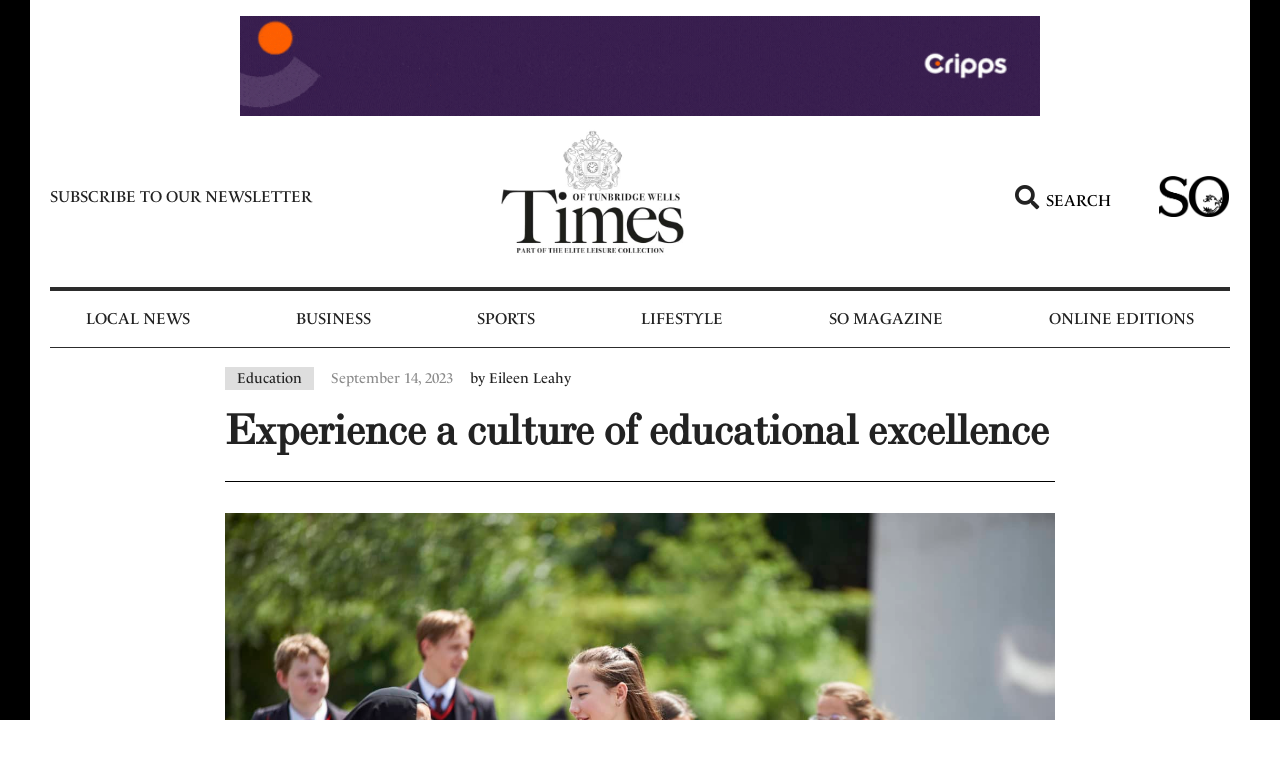

--- FILE ---
content_type: text/html; charset=UTF-8
request_url: https://www.timeslocalnews.co.uk/so-magazine/education/experience-a-culture-of-educational-excellence/
body_size: 19502
content:
<!doctype html>
<html lang="en-US">
<head>
	<meta charset="UTF-8">
	<meta name="viewport" content="width=device-width, initial-scale=1">
	<link rel="profile" href="https://gmpg.org/xfn/11">
	<meta name='robots' content='index, follow, max-image-preview:large, max-snippet:-1, max-video-preview:-1' />
	<style>img:is([sizes="auto" i], [sizes^="auto," i]) { contain-intrinsic-size: 3000px 1500px }</style>
	
	<!-- This site is optimized with the Yoast SEO Premium plugin v21.5 (Yoast SEO v22.8) - https://yoast.com/wordpress/plugins/seo/ -->
	<title>Experience a culture of educational excellence</title><link rel="preload" href="https://www.timeslocalnews.co.uk/wp-content/uploads/2022/06/TimesLogo2024-2-min.jpg" as="image" imagesrcset="https://www.timeslocalnews.co.uk/wp-content/uploads/2022/06/TimesLogo2024-2-min.jpg 500w, https://www.timeslocalnews.co.uk/wp-content/uploads/2022/06/TimesLogo2024-2-min-300x232.jpg 300w" imagesizes="(max-width: 500px) 100vw, 500px" /><link rel="preload" href="https://www.timeslocalnews.co.uk/wp-content/uploads/2022/06/so_logo_black-removebg-preview.png" as="image" imagesrcset="https://www.timeslocalnews.co.uk/wp-content/uploads/2022/06/so_logo_black-removebg-preview.png 625w, https://www.timeslocalnews.co.uk/wp-content/uploads/2022/06/so_logo_black-removebg-preview-300x175.png 300w" imagesizes="(max-width: 625px) 100vw, 625px" /><link rel="preload" href="https://www.timeslocalnews.co.uk/wp-content/uploads/2023/09/DSC9924-scaled.jpg" as="image" imagesrcset="https://www.timeslocalnews.co.uk/wp-content/uploads/2023/09/DSC9924-scaled.jpg 2048w, https://www.timeslocalnews.co.uk/wp-content/uploads/2023/09/DSC9924-300x200.jpg 300w, https://www.timeslocalnews.co.uk/wp-content/uploads/2023/09/DSC9924-1024x682.jpg 1024w, https://www.timeslocalnews.co.uk/wp-content/uploads/2023/09/DSC9924-768x511.jpg 768w, https://www.timeslocalnews.co.uk/wp-content/uploads/2023/09/DSC9924-1536x1022.jpg 1536w" imagesizes="(max-width: 2048px) 100vw, 2048px" /><link rel="preload" as="style" href="https://www.timeslocalnews.co.uk/wp-content/cache/perfmatters/www.timeslocalnews.co.uk/fonts/b0c0f7c4fab5.google-fonts.css" /><link rel="stylesheet" href="https://www.timeslocalnews.co.uk/wp-content/cache/perfmatters/www.timeslocalnews.co.uk/fonts/b0c0f7c4fab5.google-fonts.css" media="print" onload="this.media='all'" /><noscript><link rel="stylesheet" href="https://www.timeslocalnews.co.uk/wp-content/cache/perfmatters/www.timeslocalnews.co.uk/fonts/b0c0f7c4fab5.google-fonts.css" /></noscript>
	<meta name="description" content="Embarking on the journey to select the perfect secondary school for your child can feel like a daunting task, but for parents and students seeking a Experience a culture of educational excellence" />
	<link rel="canonical" href="https://www.timeslocalnews.co.uk/so-magazine/education/experience-a-culture-of-educational-excellence/" />
	<meta property="og:locale" content="en_US" />
	<meta property="og:type" content="article" />
	<meta property="og:title" content="Experience a culture of educational excellence" />
	<meta property="og:description" content="Embarking on the journey to select the perfect secondary school for your child can feel like a daunting task, but for parents and students seeking a Experience a culture of educational excellence" />
	<meta property="og:url" content="https://www.timeslocalnews.co.uk/so-magazine/education/experience-a-culture-of-educational-excellence/" />
	<meta property="og:site_name" content="Tunbridge Wells Local News | Times Local Newspapers &amp; Magazines" />
	<meta property="article:publisher" content="https://www.facebook.com/timeslocalnews/" />
	<meta property="article:published_time" content="2023-09-14T15:56:21+00:00" />
	<meta property="article:modified_time" content="2023-09-14T15:56:53+00:00" />
	<meta property="og:image" content="https://www.timeslocalnews.co.uk/wp-content/uploads/2023/09/DSC9924-scaled.jpg" />
	<meta property="og:image:width" content="2048" />
	<meta property="og:image:height" content="1363" />
	<meta property="og:image:type" content="image/jpeg" />
	<meta name="author" content="Eileen Leahy" />
	<meta name="twitter:card" content="summary_large_image" />
	<meta name="twitter:creator" content="@timeslocalnews" />
	<meta name="twitter:site" content="@timeslocalnews" />
	<meta name="twitter:label1" content="Written by" />
	<meta name="twitter:data1" content="Eileen Leahy" />
	<meta name="twitter:label2" content="Est. reading time" />
	<meta name="twitter:data2" content="2 minutes" />
	<script type="application/ld+json" class="yoast-schema-graph">{"@context":"https://schema.org","@graph":[{"@type":"Article","@id":"https://www.timeslocalnews.co.uk/so-magazine/education/experience-a-culture-of-educational-excellence/#article","isPartOf":{"@id":"https://www.timeslocalnews.co.uk/so-magazine/education/experience-a-culture-of-educational-excellence/"},"author":{"name":"Eileen Leahy","@id":"https://www.timeslocalnews.co.uk/#/schema/person/4cc86953373fbfba4d107cdfea4c434c"},"headline":"Experience a culture of educational excellence","datePublished":"2023-09-14T15:56:21+00:00","dateModified":"2023-09-14T15:56:53+00:00","mainEntityOfPage":{"@id":"https://www.timeslocalnews.co.uk/so-magazine/education/experience-a-culture-of-educational-excellence/"},"wordCount":260,"publisher":{"@id":"https://www.timeslocalnews.co.uk/#organization"},"image":{"@id":"https://www.timeslocalnews.co.uk/so-magazine/education/experience-a-culture-of-educational-excellence/#primaryimage"},"thumbnailUrl":"https://www.timeslocalnews.co.uk/wp-content/uploads/2023/09/DSC9924-scaled.jpg","keywords":["Education Top"],"articleSection":["Education"],"inLanguage":"en-US","copyrightYear":"2023","copyrightHolder":{"@id":"https://www.timeslocalnews.co.uk/#organization"}},{"@type":"WebPage","@id":"https://www.timeslocalnews.co.uk/so-magazine/education/experience-a-culture-of-educational-excellence/","url":"https://www.timeslocalnews.co.uk/so-magazine/education/experience-a-culture-of-educational-excellence/","name":"Experience a culture of educational excellence","isPartOf":{"@id":"https://www.timeslocalnews.co.uk/#website"},"primaryImageOfPage":{"@id":"https://www.timeslocalnews.co.uk/so-magazine/education/experience-a-culture-of-educational-excellence/#primaryimage"},"image":{"@id":"https://www.timeslocalnews.co.uk/so-magazine/education/experience-a-culture-of-educational-excellence/#primaryimage"},"thumbnailUrl":"https://www.timeslocalnews.co.uk/wp-content/uploads/2023/09/DSC9924-scaled.jpg","datePublished":"2023-09-14T15:56:21+00:00","dateModified":"2023-09-14T15:56:53+00:00","description":"Embarking on the journey to select the perfect secondary school for your child can feel like a daunting task, but for parents and students seeking a Experience a culture of educational excellence","breadcrumb":{"@id":"https://www.timeslocalnews.co.uk/so-magazine/education/experience-a-culture-of-educational-excellence/#breadcrumb"},"inLanguage":"en-US","potentialAction":[{"@type":"ReadAction","target":["https://www.timeslocalnews.co.uk/so-magazine/education/experience-a-culture-of-educational-excellence/"]}]},{"@type":"ImageObject","inLanguage":"en-US","@id":"https://www.timeslocalnews.co.uk/so-magazine/education/experience-a-culture-of-educational-excellence/#primaryimage","url":"https://www.timeslocalnews.co.uk/wp-content/uploads/2023/09/DSC9924-scaled.jpg","contentUrl":"https://www.timeslocalnews.co.uk/wp-content/uploads/2023/09/DSC9924-scaled.jpg","width":2048,"height":1363},{"@type":"BreadcrumbList","@id":"https://www.timeslocalnews.co.uk/so-magazine/education/experience-a-culture-of-educational-excellence/#breadcrumb","itemListElement":[{"@type":"ListItem","position":1,"name":"Home","item":"https://www.timeslocalnews.co.uk/"},{"@type":"ListItem","position":2,"name":"Experience a culture of educational excellence"}]},{"@type":"WebSite","@id":"https://www.timeslocalnews.co.uk/#website","url":"https://www.timeslocalnews.co.uk/","name":"Tunbridge Wells Local News | Times Local Newspapers & Magazines","description":"Just another WordPress site","publisher":{"@id":"https://www.timeslocalnews.co.uk/#organization"},"potentialAction":[{"@type":"SearchAction","target":{"@type":"EntryPoint","urlTemplate":"https://www.timeslocalnews.co.uk/?s={search_term_string}"},"query-input":"required name=search_term_string"}],"inLanguage":"en-US"},{"@type":"Organization","@id":"https://www.timeslocalnews.co.uk/#organization","name":"Tunbridge Wells Local News | Times Local Newspapers & Magazines","url":"https://www.timeslocalnews.co.uk/","logo":{"@type":"ImageObject","inLanguage":"en-US","@id":"https://www.timeslocalnews.co.uk/#/schema/logo/image/","url":"https://www.timeslocalnews.co.uk/wp-content/uploads/2022/06/logo-f.jpg","contentUrl":"https://www.timeslocalnews.co.uk/wp-content/uploads/2022/06/logo-f.jpg","width":200,"height":80,"caption":"Tunbridge Wells Local News | Times Local Newspapers & Magazines"},"image":{"@id":"https://www.timeslocalnews.co.uk/#/schema/logo/image/"},"sameAs":["https://www.facebook.com/timeslocalnews/","https://x.com/timeslocalnews"]},{"@type":"Person","@id":"https://www.timeslocalnews.co.uk/#/schema/person/4cc86953373fbfba4d107cdfea4c434c","name":"Eileen Leahy","image":{"@type":"ImageObject","inLanguage":"en-US","@id":"https://www.timeslocalnews.co.uk/#/schema/person/image/","url":"https://secure.gravatar.com/avatar/5f57553c182282bd4a23f8b5c56f5a4e23ec19639f7dfc5bc0dc7d8999f623e3?s=96&d=mm&r=g","contentUrl":"https://secure.gravatar.com/avatar/5f57553c182282bd4a23f8b5c56f5a4e23ec19639f7dfc5bc0dc7d8999f623e3?s=96&d=mm&r=g","caption":"Eileen Leahy"},"url":"https://www.timeslocalnews.co.uk/author/eileen-leahy/"}]}</script>
	<!-- / Yoast SEO Premium plugin. -->



<link rel="stylesheet" type="text/css" href="https://use.typekit.net/uud5msx.css"><link rel='stylesheet' id='dce-dynamic-visibility-style-css' href='https://www.timeslocalnews.co.uk/wp-content/plugins/dynamic-visibility-for-elementor/assets/css/dynamic-visibility.css?ver=5.0.10' media='all' />
<link rel='stylesheet' id='wp-block-library-css' href='https://www.timeslocalnews.co.uk/wp-includes/css/dist/block-library/style.min.css?ver=6.8.3' media='all' />
<style id='classic-theme-styles-inline-css'>
/*! This file is auto-generated */
.wp-block-button__link{color:#fff;background-color:#32373c;border-radius:9999px;box-shadow:none;text-decoration:none;padding:calc(.667em + 2px) calc(1.333em + 2px);font-size:1.125em}.wp-block-file__button{background:#32373c;color:#fff;text-decoration:none}
</style>
<link rel='stylesheet' id='hello-elementor-css' href='https://www.timeslocalnews.co.uk/wp-content/themes/hello-elementor/style.min.css?ver=3.0.2' media='all' />
<link rel='stylesheet' id='hello-elementor-theme-style-css' href='https://www.timeslocalnews.co.uk/wp-content/themes/hello-elementor/theme.min.css?ver=3.0.2' media='all' />
<link rel='stylesheet' id='hello-elementor-header-footer-css' href='https://www.timeslocalnews.co.uk/wp-content/themes/hello-elementor/header-footer.min.css?ver=3.0.2' media='all' />
<link rel='stylesheet' id='glow-worker-css' href='https://www.timeslocalnews.co.uk/wp-content/plugins/glow/public/css/glow-worker-public.css?ver=3.3.0' media='all' />
<link rel='stylesheet' id='elementor-icons-css' href='https://www.timeslocalnews.co.uk/wp-content/plugins/elementor/assets/lib/eicons/css/elementor-icons.min.css?ver=5.29.0' media='all' />
<link rel='stylesheet' id='elementor-frontend-css' href='https://www.timeslocalnews.co.uk/wp-content/plugins/elementor/assets/css/frontend.min.css?ver=3.21.8' media='all' />
<link rel='stylesheet' id='swiper-css' href='https://www.timeslocalnews.co.uk/wp-content/plugins/elementor/assets/lib/swiper/v8/css/swiper.min.css?ver=8.4.5' media='all' />
<link rel='stylesheet' id='elementor-post-25825-css' href='https://www.timeslocalnews.co.uk/wp-content/uploads/elementor/css/post-25825.css?ver=1717496838' media='all' />
<link rel='stylesheet' id='elementor-pro-css' href='https://www.timeslocalnews.co.uk/wp-content/plugins/elementor-pro/assets/css/frontend.min.css?ver=3.21.3' media='all' />
<link rel='stylesheet' id='elementor-global-css' href='https://www.timeslocalnews.co.uk/wp-content/uploads/elementor/css/global.css?ver=1717496838' media='all' />
<link rel='stylesheet' id='elementor-post-25831-css' href='https://www.timeslocalnews.co.uk/wp-content/uploads/elementor/css/post-25831.css?ver=1717496838' media='all' />
<link rel='stylesheet' id='elementor-post-25948-css' href='https://www.timeslocalnews.co.uk/wp-content/uploads/elementor/css/post-25948.css?ver=1717496838' media='all' />
<link rel='stylesheet' id='elementor-post-26212-css' href='https://www.timeslocalnews.co.uk/wp-content/uploads/elementor/css/post-26212.css?ver=1717496838' media='all' />
<link rel='stylesheet' id='elementor-post-92076-css' href='https://www.timeslocalnews.co.uk/wp-content/uploads/elementor/css/post-92076.css?ver=1717496838' media='all' />

<link rel='stylesheet' id='elementor-icons-shared-0-css' href='https://www.timeslocalnews.co.uk/wp-content/plugins/elementor/assets/lib/font-awesome/css/fontawesome.min.css?ver=5.15.3' media='all' />
<link rel='stylesheet' id='elementor-icons-fa-solid-css' href='https://www.timeslocalnews.co.uk/wp-content/plugins/elementor/assets/lib/font-awesome/css/solid.min.css?ver=5.15.3' media='all' />
<script src="https://www.timeslocalnews.co.uk/wp-includes/js/jquery/jquery.min.js?ver=3.7.1" id="jquery-core-js" type="pmdelayedscript" data-cfasync="false" data-no-optimize="1" data-no-defer="1" data-no-minify="1" data-rocketlazyloadscript="1"></script>
<script src="https://www.timeslocalnews.co.uk/wp-content/plugins/glow/public/js/glow-worker-public.js?ver=3.3.0" id="glow-worker-js" type="pmdelayedscript" data-cfasync="false" data-no-optimize="1" data-no-defer="1" data-no-minify="1" data-rocketlazyloadscript="1"></script>
<link href="[data-uri]" rel="icon" type="image/x-icon" /><meta name="generator" content="Elementor 3.21.8; features: e_optimized_assets_loading; settings: css_print_method-external, google_font-enabled, font_display-auto">
<!-- Google Tag Manager -->
<script type="pmdelayedscript" data-cfasync="false" data-no-optimize="1" data-no-defer="1" data-no-minify="1" data-rocketlazyloadscript="1">(function(w,d,s,l,i){w[l]=w[l]||[];w[l].push({'gtm.start':
new Date().getTime(),event:'gtm.js'});var f=d.getElementsByTagName(s)[0],
j=d.createElement(s),dl=l!='dataLayer'?'&l='+l:'';j.async=true;j.src=
'https://www.googletagmanager.com/gtm.js?id='+i+dl;f.parentNode.insertBefore(j,f);
})(window,document,'script','dataLayer','GTM-5M98JCJ');</script>
<!-- End Google Tag Manager -->
<meta name="google-site-verification" content="MakAPQre0Xg0XRmFZqUrxLS3RZZY2-BRj5PxNIlO4Uk" />
		<style id="wp-custom-css">
			.elementor-text-editor strong{font-weight:bold;}
.tk-highlight a{background-color: #98c2be;}
.tk-highlight a:hover{background-color: #707070;}
.box-sh{box-shadow: 0px 3px 6px 0px rgb(0 0 0 / 16%);}
.single-post .elementor-post-info__terms-list{background: #DEDEDE; padding: 3px 12px; color: #222;}
@media (min-width:1025px) {body{border-left: 30px solid #000; border-right: 30px solid #000;} 
}
.tk-pagination .elementor-pagination .page-numbers.current{background: transparent!important;}
.tk-pagination .elementor-pagination .page-numbers:not(.dots){background: #000;
    padding: 2px 7px;}
.image_caption{background: #000;
    padding: 10px 17px;
    margin: 0px 0 30px;
    text-align: center;
    color: #fff;}
.widget-image-caption{
    padding: 10px 17px;
    margin: 0px 0 30px;}
.single-post strong{font-weight:bold;}
.single-post h2{font-family: "ltc-bodoni-175", Sans-serif;color: #222; font-size: 1.5em; font-weight: bold;}
.single-post h3{font-family: "ltc-bodoni-175", Sans-serif;color: #222; font-size: 1.17em; font-weight: bold;}
.elementor-post__excerpt p:after{
content: "...";
}
.elementor-post-info__item--type-author {color: #222!important;}
.brk-sec a{color: blue;
    text-decoration: underline;}
.widget-image-caption:empty{display: none;}
.elementor-widget-theme-post-content img{padding-top: 40px; padding-bottom: 40px;}		</style>
		<noscript><style>.perfmatters-lazy[data-src]{display:none !important;}</style></noscript></head>
<body class="wp-singular post-template-default single single-post postid-90374 single-format-standard wp-custom-logo wp-theme-hello-elementor elementor-default elementor-kit-25825 elementor-page-26212">


<a class="skip-link screen-reader-text" href="#content">Skip to content</a>

		<div data-elementor-type="header" data-elementor-id="25831" class="elementor elementor-25831 elementor-location-header" data-elementor-post-type="elementor_library">
					<section class="elementor-section elementor-top-section elementor-element elementor-element-6889dcc 50width elementor-section-boxed elementor-section-height-default elementor-section-height-default" data-id="6889dcc" data-element_type="section">
						<div class="elementor-container elementor-column-gap-no">
					<div class="elementor-column elementor-col-100 elementor-top-column elementor-element elementor-element-a687607" data-id="a687607" data-element_type="column">
			<div class="elementor-widget-wrap elementor-element-populated">
						<div class="elementor-element elementor-element-85dfb65 elementor-skin-carousel elementor-widget elementor-widget-media-carousel" data-id="85dfb65" data-element_type="widget" data-settings="{&quot;slides_per_view&quot;:&quot;1&quot;,&quot;slides_per_view_tablet&quot;:&quot;1&quot;,&quot;slides_per_view_mobile&quot;:&quot;1&quot;,&quot;slides_to_scroll&quot;:&quot;1&quot;,&quot;slides_to_scroll_tablet&quot;:&quot;1&quot;,&quot;slides_to_scroll_mobile&quot;:&quot;1&quot;,&quot;space_between&quot;:{&quot;unit&quot;:&quot;px&quot;,&quot;size&quot;:0,&quot;sizes&quot;:[]},&quot;speed&quot;:1000,&quot;skin&quot;:&quot;carousel&quot;,&quot;effect&quot;:&quot;slide&quot;,&quot;autoplay&quot;:&quot;yes&quot;,&quot;autoplay_speed&quot;:5000,&quot;loop&quot;:&quot;yes&quot;,&quot;pause_on_interaction&quot;:&quot;yes&quot;,&quot;space_between_tablet&quot;:{&quot;unit&quot;:&quot;px&quot;,&quot;size&quot;:10,&quot;sizes&quot;:[]},&quot;space_between_mobile&quot;:{&quot;unit&quot;:&quot;px&quot;,&quot;size&quot;:10,&quot;sizes&quot;:[]}}" data-widget_type="media-carousel.default">
				<div class="elementor-widget-container">
					<div class="elementor-swiper">
			<div class="elementor-main-swiper swiper">
				<div class="swiper-wrapper">
											<div class="swiper-slide">
							<a href="http://www.cripps.co.uk" target="_blank">		<div class="elementor-carousel-image perfmatters-lazy" role="img" aria-label="Solving problems. Championing ambitions." style data-bg="https://www.timeslocalnews.co.uk/wp-content/uploads/2022/06/Solving-problems.-Championing-ambitions.gif" >

			
					</div>
		</a>						</div>
											<div class="swiper-slide">
							<a href="https://www.ripplesbathrooms.com/tunbridge-wells-showroom?utm_source=timeslocalnews.co.uk&#038;utm_medium=banner&#038;utm_campaign=tunbridge_wells_launch&#038;utm_content=desktop_banner" target="_blank">		<div class="elementor-carousel-image perfmatters-lazy" role="img" aria-label="RIP468-Desktop-Leaderboard-728x90px" style data-bg="https://www.timeslocalnews.co.uk/wp-content/uploads/2022/06/RIP468-Desktop-Leaderboard-728x90px.gif" >

			
					</div>
		</a>						</div>
											<div class="swiper-slide">
							<a href="http://www.tmfamilylaw.co.uk" target="_blank">		<div class="elementor-carousel-image perfmatters-lazy" role="img" aria-label="TOTW TM Family Banner 1a - Desktop" style data-bg="https://www.timeslocalnews.co.uk/wp-content/uploads/2022/06/TOTW-TM-Family-Banner-1a-Desktop-scaled.jpg" >

			
					</div>
		</a>						</div>
											<div class="swiper-slide">
							<a href="https://www.benenden.school/opendays" target="_blank">		<div class="elementor-carousel-image perfmatters-lazy" role="img" aria-label="Beneden Schools TOTW Banner" style data-bg="https://www.timeslocalnews.co.uk/wp-content/uploads/2022/06/Beneden-Schools-TOTW-Banner.jpg" >

			
					</div>
		</a>						</div>
											<div class="swiper-slide">
							<a href="https://www.brewin.co.uk/" target="_blank">		<div class="elementor-carousel-image perfmatters-lazy" role="img" aria-label="Brewin Dolphin TOTW Banner" style data-bg="https://www.timeslocalnews.co.uk/wp-content/uploads/2022/06/Brewin-Dolphin-TOTW-Banner.gif" >

			
					</div>
		</a>						</div>
											<div class="swiper-slide">
							<a href="https://tmwillsandprobate.co.uk/" target="_blank">		<div class="elementor-carousel-image perfmatters-lazy" role="img" aria-label="TOTW TM Probate Banner 1a - Desktop" style data-bg="https://www.timeslocalnews.co.uk/wp-content/uploads/2022/06/TOTW-TM-Probate-Banner-1a-Desktop-scaled.jpg" >

			
					</div>
		</a>						</div>
									</div>
																					</div>
		</div>
				</div>
				</div>
					</div>
		</div>
					</div>
		</section>
				<section class="elementor-section elementor-top-section elementor-element elementor-element-afc42c5 elementor-section-content-middle elementor-hidden-tablet elementor-hidden-mobile elementor-section-boxed elementor-section-height-default elementor-section-height-default" data-id="afc42c5" data-element_type="section">
						<div class="elementor-container elementor-column-gap-default">
					<div class="elementor-column elementor-col-25 elementor-top-column elementor-element elementor-element-6db17c7" data-id="6db17c7" data-element_type="column">
			<div class="elementor-widget-wrap elementor-element-populated">
						<div class="elementor-element elementor-element-1a11515 elementor-widget elementor-widget-heading" data-id="1a11515" data-element_type="widget" data-widget_type="heading.default">
				<div class="elementor-widget-container">
			<h2 class="elementor-heading-title elementor-size-default"><a href="https://www.timeslocalnews.co.uk/subscribe-to-newsletter/">Subscribe to our newsletter</a></h2>		</div>
				</div>
					</div>
		</div>
				<div class="elementor-column elementor-col-25 elementor-top-column elementor-element elementor-element-e709e44" data-id="e709e44" data-element_type="column">
			<div class="elementor-widget-wrap elementor-element-populated">
						<div class="elementor-element elementor-element-3985082 elementor-widget elementor-widget-image" data-id="3985082" data-element_type="widget" data-widget_type="image.default">
				<div class="elementor-widget-container">
														<a href="https://www.timeslocalnews.co.uk">
							<img data-perfmatters-preload fetchpriority="high" width="500" height="386" src="https://www.timeslocalnews.co.uk/wp-content/uploads/2022/06/TimesLogo2024-2-min.jpg" class="attachment-large size-large wp-image-92119" alt="" srcset="https://www.timeslocalnews.co.uk/wp-content/uploads/2022/06/TimesLogo2024-2-min.jpg 500w, https://www.timeslocalnews.co.uk/wp-content/uploads/2022/06/TimesLogo2024-2-min-300x232.jpg 300w" sizes="(max-width: 500px) 100vw, 500px" />								</a>
													</div>
				</div>
					</div>
		</div>
				<div class="elementor-column elementor-col-25 elementor-top-column elementor-element elementor-element-dafe44a" data-id="dafe44a" data-element_type="column">
			<div class="elementor-widget-wrap elementor-element-populated">
						<div class="elementor-element elementor-element-a8feef4 elementor-position-left elementor-view-default elementor-mobile-position-top elementor-vertical-align-top elementor-widget elementor-widget-icon-box" data-id="a8feef4" data-element_type="widget" data-widget_type="icon-box.default">
				<div class="elementor-widget-container">
					<div class="elementor-icon-box-wrapper">

						<div class="elementor-icon-box-icon">
				<a href="#elementor-action%3Aaction%3Dpopup%3Aopen%26settings%3DeyJpZCI6IjI1OTAxIiwidG9nZ2xlIjpmYWxzZX0%3D" class="elementor-icon elementor-animation-" tabindex="-1">
				<i aria-hidden="true" class="fas fa-search"></i>				</a>
			</div>
			
						<div class="elementor-icon-box-content">

									<h4 class="elementor-icon-box-title">
						<a href="#elementor-action%3Aaction%3Dpopup%3Aopen%26settings%3DeyJpZCI6IjI1OTAxIiwidG9nZ2xlIjpmYWxzZX0%3D" >
							Search						</a>
					</h4>
				
				
			</div>
			
		</div>
				</div>
				</div>
					</div>
		</div>
				<div class="elementor-column elementor-col-25 elementor-top-column elementor-element elementor-element-d8ca33c" data-id="d8ca33c" data-element_type="column">
			<div class="elementor-widget-wrap elementor-element-populated">
						<div class="elementor-element elementor-element-7d209d2 elementor-widget elementor-widget-image" data-id="7d209d2" data-element_type="widget" data-widget_type="image.default">
				<div class="elementor-widget-container">
														<a href="https://www.timeslocalnews.co.uk/so-magazine/">
							<img data-perfmatters-preload width="625" height="365" src="https://www.timeslocalnews.co.uk/wp-content/uploads/2022/06/so_logo_black-removebg-preview.png" class="attachment-full size-full wp-image-26253" alt="" srcset="https://www.timeslocalnews.co.uk/wp-content/uploads/2022/06/so_logo_black-removebg-preview.png 625w, https://www.timeslocalnews.co.uk/wp-content/uploads/2022/06/so_logo_black-removebg-preview-300x175.png 300w" sizes="(max-width: 625px) 100vw, 625px" />								</a>
													</div>
				</div>
					</div>
		</div>
					</div>
		</section>
				<section class="elementor-section elementor-top-section elementor-element elementor-element-9e28689 elementor-section-content-middle elementor-hidden-tablet elementor-hidden-mobile elementor-section-boxed elementor-section-height-default elementor-section-height-default" data-id="9e28689" data-element_type="section">
						<div class="elementor-container elementor-column-gap-default">
					<div class="elementor-column elementor-col-100 elementor-top-column elementor-element elementor-element-969fbe1" data-id="969fbe1" data-element_type="column">
			<div class="elementor-widget-wrap elementor-element-populated">
						<div class="elementor-element elementor-element-2ed2539 elementor-nav-menu__align-center elementor-nav-menu--dropdown-tablet elementor-nav-menu__text-align-aside elementor-nav-menu--toggle elementor-nav-menu--burger elementor-widget elementor-widget-nav-menu" data-id="2ed2539" data-element_type="widget" data-settings="{&quot;layout&quot;:&quot;horizontal&quot;,&quot;submenu_icon&quot;:{&quot;value&quot;:&quot;&lt;i class=\&quot;fas fa-caret-down\&quot;&gt;&lt;\/i&gt;&quot;,&quot;library&quot;:&quot;fa-solid&quot;},&quot;toggle&quot;:&quot;burger&quot;}" data-widget_type="nav-menu.default">
				<div class="elementor-widget-container">
						<nav class="elementor-nav-menu--main elementor-nav-menu__container elementor-nav-menu--layout-horizontal e--pointer-background e--animation-fade">
				<ul id="menu-1-2ed2539" class="elementor-nav-menu"><li class="menu-item menu-item-type-post_type menu-item-object-page menu-item-61635"><a href="https://www.timeslocalnews.co.uk/local-news/" class="elementor-item">Local News</a></li>
<li class="menu-item menu-item-type-post_type menu-item-object-page menu-item-61637"><a href="https://www.timeslocalnews.co.uk/business/" class="elementor-item">Business</a></li>
<li class="menu-item menu-item-type-post_type menu-item-object-page menu-item-92493"><a href="https://www.timeslocalnews.co.uk/sports/" class="elementor-item">Sports</a></li>
<li class="menu-item menu-item-type-post_type menu-item-object-page menu-item-61638"><a href="https://www.timeslocalnews.co.uk/lifestyle/" class="elementor-item">Lifestyle</a></li>
<li class="menu-item menu-item-type-post_type menu-item-object-page menu-item-has-children menu-item-61636"><a href="https://www.timeslocalnews.co.uk/so-magazine/" class="elementor-item">So Magazine</a>
<ul class="sub-menu elementor-nav-menu--dropdown">
	<li class="menu-item menu-item-type-post_type menu-item-object-page menu-item-90421"><a href="https://www.timeslocalnews.co.uk/education/" class="elementor-sub-item">Education</a></li>
	<li class="menu-item menu-item-type-post_type menu-item-object-page menu-item-90432"><a href="https://www.timeslocalnews.co.uk/wedding/" class="elementor-sub-item">Weddings</a></li>
</ul>
</li>
<li class="menu-item menu-item-type-custom menu-item-object-custom menu-item-has-children menu-item-25884"><a href="#" class="elementor-item elementor-item-anchor">Online Editions</a>
<ul class="sub-menu elementor-nav-menu--dropdown">
	<li class="menu-item menu-item-type-post_type menu-item-object-page menu-item-61640"><a href="https://www.timeslocalnews.co.uk/tunbridge-wells-digital/" class="elementor-sub-item">Times of Tunbridge Wells</a></li>
	<li class="menu-item menu-item-type-post_type menu-item-object-page menu-item-61642"><a href="https://www.timeslocalnews.co.uk/so-magazine-digital/" class="elementor-sub-item">So Magazine Digital</a></li>
</ul>
</li>
</ul>			</nav>
					<div class="elementor-menu-toggle" role="button" tabindex="0" aria-label="Menu Toggle" aria-expanded="false">
			<i aria-hidden="true" role="presentation" class="elementor-menu-toggle__icon--open eicon-menu-bar"></i><i aria-hidden="true" role="presentation" class="elementor-menu-toggle__icon--close eicon-close"></i>			<span class="elementor-screen-only">Menu</span>
		</div>
					<nav class="elementor-nav-menu--dropdown elementor-nav-menu__container" aria-hidden="true">
				<ul id="menu-2-2ed2539" class="elementor-nav-menu"><li class="menu-item menu-item-type-post_type menu-item-object-page menu-item-61635"><a href="https://www.timeslocalnews.co.uk/local-news/" class="elementor-item" tabindex="-1">Local News</a></li>
<li class="menu-item menu-item-type-post_type menu-item-object-page menu-item-61637"><a href="https://www.timeslocalnews.co.uk/business/" class="elementor-item" tabindex="-1">Business</a></li>
<li class="menu-item menu-item-type-post_type menu-item-object-page menu-item-92493"><a href="https://www.timeslocalnews.co.uk/sports/" class="elementor-item" tabindex="-1">Sports</a></li>
<li class="menu-item menu-item-type-post_type menu-item-object-page menu-item-61638"><a href="https://www.timeslocalnews.co.uk/lifestyle/" class="elementor-item" tabindex="-1">Lifestyle</a></li>
<li class="menu-item menu-item-type-post_type menu-item-object-page menu-item-has-children menu-item-61636"><a href="https://www.timeslocalnews.co.uk/so-magazine/" class="elementor-item" tabindex="-1">So Magazine</a>
<ul class="sub-menu elementor-nav-menu--dropdown">
	<li class="menu-item menu-item-type-post_type menu-item-object-page menu-item-90421"><a href="https://www.timeslocalnews.co.uk/education/" class="elementor-sub-item" tabindex="-1">Education</a></li>
	<li class="menu-item menu-item-type-post_type menu-item-object-page menu-item-90432"><a href="https://www.timeslocalnews.co.uk/wedding/" class="elementor-sub-item" tabindex="-1">Weddings</a></li>
</ul>
</li>
<li class="menu-item menu-item-type-custom menu-item-object-custom menu-item-has-children menu-item-25884"><a href="#" class="elementor-item elementor-item-anchor" tabindex="-1">Online Editions</a>
<ul class="sub-menu elementor-nav-menu--dropdown">
	<li class="menu-item menu-item-type-post_type menu-item-object-page menu-item-61640"><a href="https://www.timeslocalnews.co.uk/tunbridge-wells-digital/" class="elementor-sub-item" tabindex="-1">Times of Tunbridge Wells</a></li>
	<li class="menu-item menu-item-type-post_type menu-item-object-page menu-item-61642"><a href="https://www.timeslocalnews.co.uk/so-magazine-digital/" class="elementor-sub-item" tabindex="-1">So Magazine Digital</a></li>
</ul>
</li>
</ul>			</nav>
				</div>
				</div>
					</div>
		</div>
					</div>
		</section>
				<section class="elementor-section elementor-top-section elementor-element elementor-element-63b7f41 elementor-section-content-middle elementor-hidden-desktop elementor-section-boxed elementor-section-height-default elementor-section-height-default" data-id="63b7f41" data-element_type="section">
						<div class="elementor-container elementor-column-gap-default">
					<div class="elementor-column elementor-col-50 elementor-top-column elementor-element elementor-element-2ebf694" data-id="2ebf694" data-element_type="column">
			<div class="elementor-widget-wrap elementor-element-populated">
						<div class="elementor-element elementor-element-c08122c elementor-widget elementor-widget-image" data-id="c08122c" data-element_type="widget" data-widget_type="image.default">
				<div class="elementor-widget-container">
														<a href="https://www.timeslocalnews.co.uk">
							<img width="500" height="386" src="data:image/svg+xml,%3Csvg%20xmlns=&#039;http://www.w3.org/2000/svg&#039;%20width=&#039;500&#039;%20height=&#039;386&#039;%20viewBox=&#039;0%200%20500%20386&#039;%3E%3C/svg%3E" class="attachment-full size-full wp-image-92119 perfmatters-lazy" alt data-src="https://www.timeslocalnews.co.uk/wp-content/uploads/2022/06/TimesLogo2024-2-min.jpg" data-srcset="https://www.timeslocalnews.co.uk/wp-content/uploads/2022/06/TimesLogo2024-2-min.jpg 500w, https://www.timeslocalnews.co.uk/wp-content/uploads/2022/06/TimesLogo2024-2-min-300x232.jpg 300w" data-sizes="(max-width: 500px) 100vw, 500px" /><noscript><img width="500" height="386" src="https://www.timeslocalnews.co.uk/wp-content/uploads/2022/06/TimesLogo2024-2-min.jpg" class="attachment-full size-full wp-image-92119" alt="" srcset="https://www.timeslocalnews.co.uk/wp-content/uploads/2022/06/TimesLogo2024-2-min.jpg 500w, https://www.timeslocalnews.co.uk/wp-content/uploads/2022/06/TimesLogo2024-2-min-300x232.jpg 300w" sizes="(max-width: 500px) 100vw, 500px" /></noscript>								</a>
													</div>
				</div>
					</div>
		</div>
				<div class="elementor-column elementor-col-50 elementor-top-column elementor-element elementor-element-e54baa7" data-id="e54baa7" data-element_type="column">
			<div class="elementor-widget-wrap elementor-element-populated">
						<div class="elementor-element elementor-element-e0d4b34 elementor-view-default elementor-widget elementor-widget-icon" data-id="e0d4b34" data-element_type="widget" data-widget_type="icon.default">
				<div class="elementor-widget-container">
					<div class="elementor-icon-wrapper">
			<a class="elementor-icon" href="#elementor-action%3Aaction%3Dpopup%3Aopen%26settings%3DeyJpZCI6IjI1OTI3IiwidG9nZ2xlIjpmYWxzZX0%3D">
			<i aria-hidden="true" class="fas fa-bars"></i>			</a>
		</div>
				</div>
				</div>
					</div>
		</div>
					</div>
		</section>
				</div>
				<div data-elementor-type="single-post" data-elementor-id="26212" class="elementor elementor-26212 elementor-location-single post-90374 post type-post status-publish format-standard has-post-thumbnail hentry category-education tag-education-top" data-elementor-post-type="elementor_library">
					<section class="elementor-section elementor-top-section elementor-element elementor-element-4a2107d elementor-section-boxed elementor-section-height-default elementor-section-height-default" data-id="4a2107d" data-element_type="section">
						<div class="elementor-container elementor-column-gap-default">
					<div class="elementor-column elementor-col-100 elementor-top-column elementor-element elementor-element-cd22f25" data-id="cd22f25" data-element_type="column">
			<div class="elementor-widget-wrap elementor-element-populated">
						<div class="elementor-element elementor-element-5738dc3 category-tk elementor-widget elementor-widget-post-info" data-id="5738dc3" data-element_type="widget" data-widget_type="post-info.default">
				<div class="elementor-widget-container">
					<ul class="elementor-inline-items elementor-icon-list-items elementor-post-info">
								<li class="elementor-icon-list-item elementor-repeater-item-1e8a701 elementor-inline-item" itemprop="about">
													<span class="elementor-icon-list-text elementor-post-info__item elementor-post-info__item--type-terms">
										<span class="elementor-post-info__terms-list">
				<span class="elementor-post-info__terms-list-item">Education</span>				</span>
					</span>
								</li>
				<li class="elementor-icon-list-item elementor-repeater-item-5a01539 elementor-inline-item" itemprop="datePublished">
													<span class="elementor-icon-list-text elementor-post-info__item elementor-post-info__item--type-date">
										<time>September 14, 2023</time>					</span>
								</li>
				<li class="elementor-icon-list-item elementor-repeater-item-c9f3a51 elementor-inline-item" itemprop="author">
													<span class="elementor-icon-list-text elementor-post-info__item elementor-post-info__item--type-author">
							<span class="elementor-post-info__item-prefix">by</span>
										Eileen Leahy					</span>
								</li>
				</ul>
				</div>
				</div>
				<div class="elementor-element elementor-element-d4dee98 elementor-widget elementor-widget-theme-post-title elementor-page-title elementor-widget-heading" data-id="d4dee98" data-element_type="widget" data-widget_type="theme-post-title.default">
				<div class="elementor-widget-container">
			<h1 class="elementor-heading-title elementor-size-default">Experience a culture of educational excellence</h1>		</div>
				</div>
				<div class="elementor-element elementor-element-5a155b5 elementor-widget-divider--view-line elementor-widget elementor-widget-divider" data-id="5a155b5" data-element_type="widget" data-widget_type="divider.default">
				<div class="elementor-widget-container">
					<div class="elementor-divider">
			<span class="elementor-divider-separator">
						</span>
		</div>
				</div>
				</div>
				<div class="elementor-element elementor-element-dd878dd elementor-widget elementor-widget-theme-post-featured-image elementor-widget-image" data-id="dd878dd" data-element_type="widget" data-widget_type="theme-post-featured-image.default">
				<div class="elementor-widget-container">
										<figure class="wp-caption">
										<img data-perfmatters-preload loading="lazy" width="2048" height="1363" src="https://www.timeslocalnews.co.uk/wp-content/uploads/2023/09/DSC9924-scaled.jpg" class="attachment-full size-full wp-image-90375" alt="" srcset="https://www.timeslocalnews.co.uk/wp-content/uploads/2023/09/DSC9924-scaled.jpg 2048w, https://www.timeslocalnews.co.uk/wp-content/uploads/2023/09/DSC9924-300x200.jpg 300w, https://www.timeslocalnews.co.uk/wp-content/uploads/2023/09/DSC9924-1024x682.jpg 1024w, https://www.timeslocalnews.co.uk/wp-content/uploads/2023/09/DSC9924-768x511.jpg 768w, https://www.timeslocalnews.co.uk/wp-content/uploads/2023/09/DSC9924-1536x1022.jpg 1536w" sizes="(max-width: 2048px) 100vw, 2048px" />											<figcaption class="widget-image-caption wp-caption-text"></figcaption>
										</figure>
							</div>
				</div>
				<div class="elementor-element elementor-element-78b2791 elementor-widget elementor-widget-theme-post-content" data-id="78b2791" data-element_type="widget" data-widget_type="theme-post-content.default">
				<div class="elementor-widget-container">
			<p>Embarking on the journey to select the perfect secondary school for your child can feel like a daunting task, but for parents and students seeking a fulfilling educational experience, The Skinners’ Kent Academy is an excellent option.</p>
<p>Shortlisted as Secondary School of the Year at the 2022 Education Today awards, the Academy is built on a foundation of high standards and aspirations, where every student is supported and encouraged to reach their full potential.</p>
<p>Its innovative and internationally-focused curriculum makes learning exciting and engaging, and is taught by dedicated teachers who not only have a passion for teaching, but also for staying current in their fields of expertise.</p>
<p>At The Skinners’ Kent Academy, the world becomes a classroom as we broaden horizons and create memories that last a lifetime. We offer an abundance of extra-curricular activities that cater to all interests and talents and provide a diverse range of experiences for students, including exciting adventures to destinations such as Madagascar, Barcelona, New York and Switzerland.</p>
<p>The recent launch of the Peter Jones Enterprise Academy this September further enriches the Academy’s offerings and equips Sixth Form students with the practical skills and experiences needed to excel in the working world.</p>
<p>&nbsp;</p>
<p><strong>DATE FOR YOUR DIARY</strong></p>
<p>If you’re interested in learning more about The Skinners’ Kent Academy and what it has to offer, be sure to attend our Open Evening on Tuesday October 3.</p>
<p>This will give you the opportunity to experience first-hand the culture of excellence and aspiration that shapes our students into confident individuals.</p>
		</div>
				</div>
		<!-- dce invisible element 03cb65a -->		<section class="elementor-section elementor-inner-section elementor-element elementor-element-13cc4ef elementor-section-content-middle elementor-section-boxed elementor-section-height-default elementor-section-height-default" data-id="13cc4ef" data-element_type="section">
						<div class="elementor-container elementor-column-gap-default">
					<div class="elementor-column elementor-col-50 elementor-inner-column elementor-element elementor-element-ec86547" data-id="ec86547" data-element_type="column">
			<div class="elementor-widget-wrap elementor-element-populated">
						<div class="elementor-element elementor-element-7e2b5ee elementor-widget elementor-widget-heading" data-id="7e2b5ee" data-element_type="widget" data-widget_type="heading.default">
				<div class="elementor-widget-container">
			<h2 class="elementor-heading-title elementor-size-default">Share this article</h2>		</div>
				</div>
					</div>
		</div>
				<div class="elementor-column elementor-col-50 elementor-inner-column elementor-element elementor-element-2ef4c7a" data-id="2ef4c7a" data-element_type="column">
			<div class="elementor-widget-wrap elementor-element-populated">
						<div class="elementor-element elementor-element-a55bb4d elementor-share-buttons--view-icon elementor-share-buttons--skin-minimal elementor-share-buttons--shape-circle elementor-share-buttons--color-custom elementor-grid-0 elementor-widget elementor-widget-share-buttons" data-id="a55bb4d" data-element_type="widget" data-widget_type="share-buttons.default">
				<div class="elementor-widget-container">
					<div class="elementor-grid">
								<div class="elementor-grid-item">
						<div
							class="elementor-share-btn elementor-share-btn_facebook"
							role="button"
							tabindex="0"
							aria-label="Share on facebook"
						>
															<span class="elementor-share-btn__icon">
								<i class="fab fa-facebook" aria-hidden="true"></i>							</span>
																				</div>
					</div>
									<div class="elementor-grid-item">
						<div
							class="elementor-share-btn elementor-share-btn_twitter"
							role="button"
							tabindex="0"
							aria-label="Share on twitter"
						>
															<span class="elementor-share-btn__icon">
								<i class="fab fa-twitter" aria-hidden="true"></i>							</span>
																				</div>
					</div>
									<div class="elementor-grid-item">
						<div
							class="elementor-share-btn elementor-share-btn_linkedin"
							role="button"
							tabindex="0"
							aria-label="Share on linkedin"
						>
															<span class="elementor-share-btn__icon">
								<i class="fab fa-linkedin" aria-hidden="true"></i>							</span>
																				</div>
					</div>
						</div>
				</div>
				</div>
					</div>
		</div>
					</div>
		</section>
				<div class="elementor-element elementor-element-38c15fe elementor-widget elementor-widget-heading" data-id="38c15fe" data-element_type="widget" data-widget_type="heading.default">
				<div class="elementor-widget-container">
			<h2 class="elementor-heading-title elementor-size-default">Recommended articles</h2>		</div>
				</div>
				<div class="elementor-element elementor-element-369c82b elementor-grid-4 elementor-grid-tablet-2 elementor-grid-mobile-1 elementor-posts--thumbnail-top elementor-widget elementor-widget-posts" data-id="369c82b" data-element_type="widget" data-settings="{&quot;classic_columns&quot;:&quot;4&quot;,&quot;classic_columns_tablet&quot;:&quot;2&quot;,&quot;classic_columns_mobile&quot;:&quot;1&quot;,&quot;classic_row_gap&quot;:{&quot;unit&quot;:&quot;px&quot;,&quot;size&quot;:35,&quot;sizes&quot;:[]},&quot;classic_row_gap_tablet&quot;:{&quot;unit&quot;:&quot;px&quot;,&quot;size&quot;:&quot;&quot;,&quot;sizes&quot;:[]},&quot;classic_row_gap_mobile&quot;:{&quot;unit&quot;:&quot;px&quot;,&quot;size&quot;:&quot;&quot;,&quot;sizes&quot;:[]}}" data-widget_type="posts.classic">
				<div class="elementor-widget-container">
					<div class="elementor-posts-container elementor-posts elementor-posts--skin-classic elementor-grid">
				<article class="elementor-post elementor-grid-item post-92666 post type-post status-publish format-standard has-post-thumbnail hentry category-tunbridge-wells-digital">
				<a class="elementor-post__thumbnail__link" href="https://www.timeslocalnews.co.uk/tunbridge-wells-digital/times-of-tunbridge-wells-transitions-to-new-digital-platform-timestwo-online/" tabindex="-1" >
			<div class="elementor-post__thumbnail"><img width="1622" height="2048" src="data:image/svg+xml,%3Csvg%20xmlns=&#039;http://www.w3.org/2000/svg&#039;%20width=&#039;1622&#039;%20height=&#039;2048&#039;%20viewBox=&#039;0%200%201622%202048&#039;%3E%3C/svg%3E" class="attachment-full size-full wp-image-92547 perfmatters-lazy" alt data-src="https://www.timeslocalnews.co.uk/wp-content/uploads/2024/02/Splash-28_2_24-scaled.jpg" /><noscript><img loading="lazy" width="1622" height="2048" src="https://www.timeslocalnews.co.uk/wp-content/uploads/2024/02/Splash-28_2_24-scaled.jpg" class="attachment-full size-full wp-image-92547" alt="" /></noscript></div>
		</a>
				<div class="elementor-post__text">
				<h3 class="elementor-post__title">
			<a href="https://www.timeslocalnews.co.uk/tunbridge-wells-digital/times-of-tunbridge-wells-transitions-to-new-digital-platform-timestwo-online/" >
				Times of Tunbridge Wells transitions to New Digital Platform, timestwo.online			</a>
		</h3>
				</div>
				</article>
				<article class="elementor-post elementor-grid-item post-92646 post type-post status-publish format-standard has-post-thumbnail hentry category-sports tag-sports-top">
				<a class="elementor-post__thumbnail__link" href="https://www.timeslocalnews.co.uk/sports/young-darts-enthusiasts-take-aim-in-pembury/" tabindex="-1" >
			<div class="elementor-post__thumbnail"><img width="799" height="486" src="data:image/svg+xml,%3Csvg%20xmlns=&#039;http://www.w3.org/2000/svg&#039;%20width=&#039;799&#039;%20height=&#039;486&#039;%20viewBox=&#039;0%200%20799%20486&#039;%3E%3C/svg%3E" class="attachment-full size-full wp-image-92647 perfmatters-lazy" alt data-src="https://www.timeslocalnews.co.uk/wp-content/uploads/2024/02/Screenshot-2024-02-28-at-17.19.58.png" /><noscript><img loading="lazy" width="799" height="486" src="https://www.timeslocalnews.co.uk/wp-content/uploads/2024/02/Screenshot-2024-02-28-at-17.19.58.png" class="attachment-full size-full wp-image-92647" alt="" /></noscript></div>
		</a>
				<div class="elementor-post__text">
				<h3 class="elementor-post__title">
			<a href="https://www.timeslocalnews.co.uk/sports/young-darts-enthusiasts-take-aim-in-pembury/" >
				Young darts enthusiasts take aim in Pembury			</a>
		</h3>
				</div>
				</article>
				<article class="elementor-post elementor-grid-item post-92639 post type-post status-publish format-standard has-post-thumbnail hentry category-sports tag-sports-left">
				<a class="elementor-post__thumbnail__link" href="https://www.timeslocalnews.co.uk/sports/kent-mens-team-return-to-nevill-ground-now-deemed-unlikely/" tabindex="-1" >
			<div class="elementor-post__thumbnail"><img width="900" height="440" src="data:image/svg+xml,%3Csvg%20xmlns=&#039;http://www.w3.org/2000/svg&#039;%20width=&#039;900&#039;%20height=&#039;440&#039;%20viewBox=&#039;0%200%20900%20440&#039;%3E%3C/svg%3E" class="attachment-full size-full wp-image-92644 perfmatters-lazy" alt data-src="https://www.timeslocalnews.co.uk/wp-content/uploads/2024/02/Screenshot-2024-02-28-at-17.14.22.png" /><noscript><img loading="lazy" width="900" height="440" src="https://www.timeslocalnews.co.uk/wp-content/uploads/2024/02/Screenshot-2024-02-28-at-17.14.22.png" class="attachment-full size-full wp-image-92644" alt="" /></noscript></div>
		</a>
				<div class="elementor-post__text">
				<h3 class="elementor-post__title">
			<a href="https://www.timeslocalnews.co.uk/sports/kent-mens-team-return-to-nevill-ground-now-deemed-unlikely/" >
				Kent men’s team return to Nevill Ground now deemed ‘unlikely’			</a>
		</h3>
				</div>
				</article>
				<article class="elementor-post elementor-grid-item post-92640 post type-post status-publish format-standard has-post-thumbnail hentry category-sports tag-home-4 tag-sports-featured">
				<a class="elementor-post__thumbnail__link" href="https://www.timeslocalnews.co.uk/sports/st-gregorys-student-joins-up-with-young-lionesses/" tabindex="-1" >
			<div class="elementor-post__thumbnail"><img width="1536" height="1126" src="data:image/svg+xml,%3Csvg%20xmlns=&#039;http://www.w3.org/2000/svg&#039;%20width=&#039;1536&#039;%20height=&#039;1126&#039;%20viewBox=&#039;0%200%201536%201126&#039;%3E%3C/svg%3E" class="attachment-full size-full wp-image-92641 perfmatters-lazy" alt data-src="https://www.timeslocalnews.co.uk/wp-content/uploads/2024/02/Eva-in-Final-scaled-e1709140111144.jpg" /><noscript><img loading="lazy" width="1536" height="1126" src="https://www.timeslocalnews.co.uk/wp-content/uploads/2024/02/Eva-in-Final-scaled-e1709140111144.jpg" class="attachment-full size-full wp-image-92641" alt="" /></noscript></div>
		</a>
				<div class="elementor-post__text">
				<h3 class="elementor-post__title">
			<a href="https://www.timeslocalnews.co.uk/sports/st-gregorys-student-joins-up-with-young-lionesses/" >
				St Gregory’s student joins up with Young Lionesses			</a>
		</h3>
				</div>
				</article>
				</div>
		
				</div>
				</div>
				<div class="elementor-element elementor-element-d1f4a3e elementor-widget-divider--view-line elementor-widget elementor-widget-divider" data-id="d1f4a3e" data-element_type="widget" data-widget_type="divider.default">
				<div class="elementor-widget-container">
					<div class="elementor-divider">
			<span class="elementor-divider-separator">
						</span>
		</div>
				</div>
				</div>
					</div>
		</div>
					</div>
		</section>
				</div>
				<div data-elementor-type="footer" data-elementor-id="25948" class="elementor elementor-25948 elementor-location-footer" data-elementor-post-type="elementor_library">
					<section class="elementor-section elementor-top-section elementor-element elementor-element-2b053fe elementor-section-content-middle elementor-section-boxed elementor-section-height-default elementor-section-height-default" data-id="2b053fe" data-element_type="section">
						<div class="elementor-container elementor-column-gap-default">
					<div class="elementor-column elementor-col-50 elementor-top-column elementor-element elementor-element-fe0a16f" data-id="fe0a16f" data-element_type="column">
			<div class="elementor-widget-wrap elementor-element-populated">
						<div class="elementor-element elementor-element-073d3f7 elementor-widget elementor-widget-theme-site-logo elementor-widget-image" data-id="073d3f7" data-element_type="widget" data-widget_type="theme-site-logo.default">
				<div class="elementor-widget-container">
									<a href="https://www.timeslocalnews.co.uk">
			<img width="200" height="80" src="data:image/svg+xml,%3Csvg%20xmlns=&#039;http://www.w3.org/2000/svg&#039;%20width=&#039;200&#039;%20height=&#039;80&#039;%20viewBox=&#039;0%200%20200%2080&#039;%3E%3C/svg%3E" class="attachment-full size-full wp-image-26245 perfmatters-lazy" alt data-src="https://www.timeslocalnews.co.uk/wp-content/uploads/2022/06/logo-f.jpg" /><noscript><img loading="lazy" width="200" height="80" src="https://www.timeslocalnews.co.uk/wp-content/uploads/2022/06/logo-f.jpg" class="attachment-full size-full wp-image-26245" alt="" /></noscript>				</a>
									</div>
				</div>
					</div>
		</div>
				<div class="elementor-column elementor-col-50 elementor-top-column elementor-element elementor-element-82f77aa" data-id="82f77aa" data-element_type="column">
			<div class="elementor-widget-wrap elementor-element-populated">
						<div class="elementor-element elementor-element-1bde95d elementor-nav-menu__align-center elementor-nav-menu--dropdown-none elementor-widget elementor-widget-nav-menu" data-id="1bde95d" data-element_type="widget" data-settings="{&quot;layout&quot;:&quot;horizontal&quot;,&quot;submenu_icon&quot;:{&quot;value&quot;:&quot;&lt;i class=\&quot;fas fa-caret-down\&quot;&gt;&lt;\/i&gt;&quot;,&quot;library&quot;:&quot;fa-solid&quot;}}" data-widget_type="nav-menu.default">
				<div class="elementor-widget-container">
						<nav class="elementor-nav-menu--main elementor-nav-menu__container elementor-nav-menu--layout-horizontal e--pointer-none">
				<ul id="menu-1-1bde95d" class="elementor-nav-menu"><li class="menu-item menu-item-type-post_type menu-item-object-page menu-item-61643"><a href="https://www.timeslocalnews.co.uk/local-news/" class="elementor-item">Local News</a></li>
<li class="menu-item menu-item-type-post_type menu-item-object-page menu-item-61644"><a href="https://www.timeslocalnews.co.uk/so-magazine/" class="elementor-item">So Magazine</a></li>
<li class="menu-item menu-item-type-post_type menu-item-object-page menu-item-61645"><a href="https://www.timeslocalnews.co.uk/business/" class="elementor-item">Business</a></li>
<li class="menu-item menu-item-type-post_type menu-item-object-page menu-item-61646"><a href="https://www.timeslocalnews.co.uk/lifestyle/" class="elementor-item">Lifestyle</a></li>
<li class="menu-item menu-item-type-post_type menu-item-object-page menu-item-92492"><a href="https://www.timeslocalnews.co.uk/sports/" class="elementor-item">Sports</a></li>
</ul>			</nav>
						<nav class="elementor-nav-menu--dropdown elementor-nav-menu__container" aria-hidden="true">
				<ul id="menu-2-1bde95d" class="elementor-nav-menu"><li class="menu-item menu-item-type-post_type menu-item-object-page menu-item-61643"><a href="https://www.timeslocalnews.co.uk/local-news/" class="elementor-item" tabindex="-1">Local News</a></li>
<li class="menu-item menu-item-type-post_type menu-item-object-page menu-item-61644"><a href="https://www.timeslocalnews.co.uk/so-magazine/" class="elementor-item" tabindex="-1">So Magazine</a></li>
<li class="menu-item menu-item-type-post_type menu-item-object-page menu-item-61645"><a href="https://www.timeslocalnews.co.uk/business/" class="elementor-item" tabindex="-1">Business</a></li>
<li class="menu-item menu-item-type-post_type menu-item-object-page menu-item-61646"><a href="https://www.timeslocalnews.co.uk/lifestyle/" class="elementor-item" tabindex="-1">Lifestyle</a></li>
<li class="menu-item menu-item-type-post_type menu-item-object-page menu-item-92492"><a href="https://www.timeslocalnews.co.uk/sports/" class="elementor-item" tabindex="-1">Sports</a></li>
</ul>			</nav>
				</div>
				</div>
					</div>
		</div>
					</div>
		</section>
				<section class="elementor-section elementor-top-section elementor-element elementor-element-736e3a5 elementor-section-boxed elementor-section-height-default elementor-section-height-default" data-id="736e3a5" data-element_type="section" data-settings="{&quot;background_background&quot;:&quot;classic&quot;}">
						<div class="elementor-container elementor-column-gap-default">
					<div class="elementor-column elementor-col-100 elementor-top-column elementor-element elementor-element-e022e5b" data-id="e022e5b" data-element_type="column">
			<div class="elementor-widget-wrap elementor-element-populated">
						<div class="elementor-element elementor-element-fd85940 elementor-nav-menu__align-center elementor-nav-menu--dropdown-none elementor-widget elementor-widget-nav-menu" data-id="fd85940" data-element_type="widget" data-settings="{&quot;layout&quot;:&quot;horizontal&quot;,&quot;submenu_icon&quot;:{&quot;value&quot;:&quot;&lt;i class=\&quot;fas fa-caret-down\&quot;&gt;&lt;\/i&gt;&quot;,&quot;library&quot;:&quot;fa-solid&quot;}}" data-widget_type="nav-menu.default">
				<div class="elementor-widget-container">
						<nav class="elementor-nav-menu--main elementor-nav-menu__container elementor-nav-menu--layout-horizontal e--pointer-none">
				<ul id="menu-1-fd85940" class="elementor-nav-menu"><li class="menu-item menu-item-type-custom menu-item-object-custom menu-item-25892"><a href="https://www.timeslocalnews.co.uk/contact-us/" class="elementor-item">Contact Us</a></li>
<li class="menu-item menu-item-type-custom menu-item-object-custom menu-item-25893"><a href="https://www.timeslocalnews.co.uk/about-us/" class="elementor-item">About Us</a></li>
<li class="menu-item menu-item-type-post_type menu-item-object-page menu-item-81862"><a href="https://www.timeslocalnews.co.uk/find-us/" class="elementor-item">Find Us</a></li>
<li class="menu-item menu-item-type-custom menu-item-object-custom menu-item-25894"><a href="https://www.timeslocalnews.co.uk/privacy" class="elementor-item">Privacy</a></li>
<li class="menu-item menu-item-type-post_type menu-item-object-page menu-item-42429"><a href="https://www.timeslocalnews.co.uk/terms-conditions/" class="elementor-item">Terms &#038; Conditions</a></li>
<li class="menu-item menu-item-type-post_type menu-item-object-page menu-item-42430"><a href="https://www.timeslocalnews.co.uk/advertise-with-us/" class="elementor-item">Advertise With Us</a></li>
<li class="menu-item menu-item-type-post_type menu-item-object-page menu-item-83677"><a href="https://www.timeslocalnews.co.uk/rss-feed/" class="elementor-item">RSS Feed</a></li>
<li class="menu-item menu-item-type-post_type menu-item-object-page menu-item-42431"><a href="https://www.timeslocalnews.co.uk/subscribe-to-newsletter/" class="elementor-item">Subscribe to Newsletter</a></li>
<li class="menu-item menu-item-type-post_type menu-item-object-page menu-item-42432"><a href="https://www.timeslocalnews.co.uk/cookie-policy/" class="elementor-item">Cookies Policy</a></li>
</ul>			</nav>
						<nav class="elementor-nav-menu--dropdown elementor-nav-menu__container" aria-hidden="true">
				<ul id="menu-2-fd85940" class="elementor-nav-menu"><li class="menu-item menu-item-type-custom menu-item-object-custom menu-item-25892"><a href="https://www.timeslocalnews.co.uk/contact-us/" class="elementor-item" tabindex="-1">Contact Us</a></li>
<li class="menu-item menu-item-type-custom menu-item-object-custom menu-item-25893"><a href="https://www.timeslocalnews.co.uk/about-us/" class="elementor-item" tabindex="-1">About Us</a></li>
<li class="menu-item menu-item-type-post_type menu-item-object-page menu-item-81862"><a href="https://www.timeslocalnews.co.uk/find-us/" class="elementor-item" tabindex="-1">Find Us</a></li>
<li class="menu-item menu-item-type-custom menu-item-object-custom menu-item-25894"><a href="https://www.timeslocalnews.co.uk/privacy" class="elementor-item" tabindex="-1">Privacy</a></li>
<li class="menu-item menu-item-type-post_type menu-item-object-page menu-item-42429"><a href="https://www.timeslocalnews.co.uk/terms-conditions/" class="elementor-item" tabindex="-1">Terms &#038; Conditions</a></li>
<li class="menu-item menu-item-type-post_type menu-item-object-page menu-item-42430"><a href="https://www.timeslocalnews.co.uk/advertise-with-us/" class="elementor-item" tabindex="-1">Advertise With Us</a></li>
<li class="menu-item menu-item-type-post_type menu-item-object-page menu-item-83677"><a href="https://www.timeslocalnews.co.uk/rss-feed/" class="elementor-item" tabindex="-1">RSS Feed</a></li>
<li class="menu-item menu-item-type-post_type menu-item-object-page menu-item-42431"><a href="https://www.timeslocalnews.co.uk/subscribe-to-newsletter/" class="elementor-item" tabindex="-1">Subscribe to Newsletter</a></li>
<li class="menu-item menu-item-type-post_type menu-item-object-page menu-item-42432"><a href="https://www.timeslocalnews.co.uk/cookie-policy/" class="elementor-item" tabindex="-1">Cookies Policy</a></li>
</ul>			</nav>
				</div>
				</div>
					</div>
		</div>
					</div>
		</section>
				</div>
		
<script type="speculationrules">
{"prefetch":[{"source":"document","where":{"and":[{"href_matches":"\/*"},{"not":{"href_matches":["\/wp-*.php","\/wp-admin\/*","\/wp-content\/uploads\/*","\/wp-content\/*","\/wp-content\/plugins\/*","\/wp-content\/themes\/hello-elementor\/*","\/*\\?(.+)"]}},{"not":{"selector_matches":"a[rel~=\"nofollow\"]"}},{"not":{"selector_matches":".no-prefetch, .no-prefetch a"}}]},"eagerness":"conservative"}]}
</script>
		<div data-elementor-type="popup" data-elementor-id="25901" class="elementor elementor-25901 elementor-location-popup" data-elementor-settings="{&quot;a11y_navigation&quot;:&quot;yes&quot;,&quot;timing&quot;:[]}" data-elementor-post-type="elementor_library">
					<section class="elementor-section elementor-top-section elementor-element elementor-element-9370de1 elementor-section-boxed elementor-section-height-default elementor-section-height-default" data-id="9370de1" data-element_type="section">
						<div class="elementor-container elementor-column-gap-default">
					<div class="elementor-column elementor-col-100 elementor-top-column elementor-element elementor-element-aad82ef" data-id="aad82ef" data-element_type="column">
			<div class="elementor-widget-wrap elementor-element-populated">
						<div class="elementor-element elementor-element-ffc5545 elementor-widget elementor-widget-heading" data-id="ffc5545" data-element_type="widget" data-widget_type="heading.default">
				<div class="elementor-widget-container">
			<h2 class="elementor-heading-title elementor-size-default">Search</h2>		</div>
				</div>
				<div class="elementor-element elementor-element-87aab9e elementor-widget elementor-widget-text-editor" data-id="87aab9e" data-element_type="widget" data-widget_type="text-editor.default">
				<div class="elementor-widget-container">
							<p>Please enter a search term below.</p>						</div>
				</div>
				<div class="elementor-element elementor-element-05cbb02 elementor-search-form--button-type-text elementor-search-form--skin-classic elementor-widget elementor-widget-search-form" data-id="05cbb02" data-element_type="widget" data-settings="{&quot;skin&quot;:&quot;classic&quot;}" data-widget_type="search-form.default">
				<div class="elementor-widget-container">
					<search role="search">
			<form class="elementor-search-form" action="https://www.timeslocalnews.co.uk" method="get">
												<div class="elementor-search-form__container">
					<label class="elementor-screen-only" for="elementor-search-form-05cbb02">Search</label>

					
					<input id="elementor-search-form-05cbb02" placeholder="" class="elementor-search-form__input" type="search" name="s" value="">
					
											<button class="elementor-search-form__submit" type="submit" aria-label="Search">
															Search													</button>
					
									</div>
			</form>
		</search>
				</div>
				</div>
					</div>
		</div>
					</div>
		</section>
				</div>
				<div data-elementor-type="popup" data-elementor-id="25927" class="elementor elementor-25927 elementor-location-popup" data-elementor-settings="{&quot;entrance_animation&quot;:&quot;fadeInRight&quot;,&quot;exit_animation&quot;:&quot;fadeInRight&quot;,&quot;entrance_animation_duration&quot;:{&quot;unit&quot;:&quot;px&quot;,&quot;size&quot;:1.2,&quot;sizes&quot;:[]},&quot;a11y_navigation&quot;:&quot;yes&quot;,&quot;timing&quot;:[]}" data-elementor-post-type="elementor_library">
					<section class="elementor-section elementor-top-section elementor-element elementor-element-58b61959 elementor-section-height-min-height elementor-section-items-stretch elementor-section-content-top elementor-section-boxed elementor-section-height-default" data-id="58b61959" data-element_type="section">
						<div class="elementor-container elementor-column-gap-default">
					<div class="elementor-column elementor-col-100 elementor-top-column elementor-element elementor-element-4d506fbf" data-id="4d506fbf" data-element_type="column" data-settings="{&quot;background_background&quot;:&quot;classic&quot;}">
			<div class="elementor-widget-wrap elementor-element-populated">
						<div class="elementor-element elementor-element-a5f3bb4 elementor-widget elementor-widget-image" data-id="a5f3bb4" data-element_type="widget" data-widget_type="image.default">
				<div class="elementor-widget-container">
														<a href="#elementor-action%3Aaction%3Dpopup%3Aclose%26settings%3DeyJkb19ub3Rfc2hvd19hZ2FpbiI6IiJ9">
							<img width="150" height="150" src="data:image/svg+xml,%3Csvg%20xmlns=&#039;http://www.w3.org/2000/svg&#039;%20width=&#039;150&#039;%20height=&#039;150&#039;%20viewBox=&#039;0%200%20150%20150&#039;%3E%3C/svg%3E" class="attachment-thumbnail size-thumbnail wp-image-26259 perfmatters-lazy" alt data-src="https://www.timeslocalnews.co.uk/wp-content/uploads/2022/06/333-3333867_close-games-close-button-icon-png-150x150-1-150x150.png" /><noscript><img loading="lazy" width="150" height="150" src="https://www.timeslocalnews.co.uk/wp-content/uploads/2022/06/333-3333867_close-games-close-button-icon-png-150x150-1-150x150.png" class="attachment-thumbnail size-thumbnail wp-image-26259" alt="" /></noscript>								</a>
													</div>
				</div>
				<div class="elementor-element elementor-element-d126835 elementor-widget elementor-widget-image" data-id="d126835" data-element_type="widget" data-widget_type="image.default">
				<div class="elementor-widget-container">
														<a href="https://www.timeslocalnews.co.uk/">
							<img width="790" height="316" src="data:image/svg+xml,%3Csvg%20xmlns=&#039;http://www.w3.org/2000/svg&#039;%20width=&#039;790&#039;%20height=&#039;316&#039;%20viewBox=&#039;0%200%20790%20316&#039;%3E%3C/svg%3E" class="attachment-large size-large wp-image-25908 perfmatters-lazy" alt data-src="https://www.timeslocalnews.co.uk/wp-content/uploads/2022/06/logo-removebg-preview.png" data-srcset="https://www.timeslocalnews.co.uk/wp-content/uploads/2022/06/logo-removebg-preview.png 790w, https://www.timeslocalnews.co.uk/wp-content/uploads/2022/06/logo-removebg-preview-300x120.png 300w, https://www.timeslocalnews.co.uk/wp-content/uploads/2022/06/logo-removebg-preview-768x307.png 768w" data-sizes="(max-width: 790px) 100vw, 790px" /><noscript><img loading="lazy" width="790" height="316" src="https://www.timeslocalnews.co.uk/wp-content/uploads/2022/06/logo-removebg-preview.png" class="attachment-large size-large wp-image-25908" alt="" srcset="https://www.timeslocalnews.co.uk/wp-content/uploads/2022/06/logo-removebg-preview.png 790w, https://www.timeslocalnews.co.uk/wp-content/uploads/2022/06/logo-removebg-preview-300x120.png 300w, https://www.timeslocalnews.co.uk/wp-content/uploads/2022/06/logo-removebg-preview-768x307.png 768w" sizes="(max-width: 790px) 100vw, 790px" /></noscript>								</a>
													</div>
				</div>
				<div class="elementor-element elementor-element-85a8679 elementor-nav-menu__align-start elementor-nav-menu--dropdown-none elementor-widget elementor-widget-nav-menu" data-id="85a8679" data-element_type="widget" data-settings="{&quot;layout&quot;:&quot;vertical&quot;,&quot;submenu_icon&quot;:{&quot;value&quot;:&quot;&lt;i class=\&quot;fas fa-caret-down\&quot;&gt;&lt;\/i&gt;&quot;,&quot;library&quot;:&quot;fa-solid&quot;}}" data-widget_type="nav-menu.default">
				<div class="elementor-widget-container">
						<nav class="elementor-nav-menu--main elementor-nav-menu__container elementor-nav-menu--layout-vertical e--pointer-none">
				<ul id="menu-1-85a8679" class="elementor-nav-menu sm-vertical"><li class="menu-item menu-item-type-post_type menu-item-object-page menu-item-61635"><a href="https://www.timeslocalnews.co.uk/local-news/" class="elementor-item">Local News</a></li>
<li class="menu-item menu-item-type-post_type menu-item-object-page menu-item-61637"><a href="https://www.timeslocalnews.co.uk/business/" class="elementor-item">Business</a></li>
<li class="menu-item menu-item-type-post_type menu-item-object-page menu-item-92493"><a href="https://www.timeslocalnews.co.uk/sports/" class="elementor-item">Sports</a></li>
<li class="menu-item menu-item-type-post_type menu-item-object-page menu-item-61638"><a href="https://www.timeslocalnews.co.uk/lifestyle/" class="elementor-item">Lifestyle</a></li>
<li class="menu-item menu-item-type-post_type menu-item-object-page menu-item-has-children menu-item-61636"><a href="https://www.timeslocalnews.co.uk/so-magazine/" class="elementor-item">So Magazine</a>
<ul class="sub-menu elementor-nav-menu--dropdown">
	<li class="menu-item menu-item-type-post_type menu-item-object-page menu-item-90421"><a href="https://www.timeslocalnews.co.uk/education/" class="elementor-sub-item">Education</a></li>
	<li class="menu-item menu-item-type-post_type menu-item-object-page menu-item-90432"><a href="https://www.timeslocalnews.co.uk/wedding/" class="elementor-sub-item">Weddings</a></li>
</ul>
</li>
<li class="menu-item menu-item-type-custom menu-item-object-custom menu-item-has-children menu-item-25884"><a href="#" class="elementor-item elementor-item-anchor">Online Editions</a>
<ul class="sub-menu elementor-nav-menu--dropdown">
	<li class="menu-item menu-item-type-post_type menu-item-object-page menu-item-61640"><a href="https://www.timeslocalnews.co.uk/tunbridge-wells-digital/" class="elementor-sub-item">Times of Tunbridge Wells</a></li>
	<li class="menu-item menu-item-type-post_type menu-item-object-page menu-item-61642"><a href="https://www.timeslocalnews.co.uk/so-magazine-digital/" class="elementor-sub-item">So Magazine Digital</a></li>
</ul>
</li>
</ul>			</nav>
						<nav class="elementor-nav-menu--dropdown elementor-nav-menu__container" aria-hidden="true">
				<ul id="menu-2-85a8679" class="elementor-nav-menu sm-vertical"><li class="menu-item menu-item-type-post_type menu-item-object-page menu-item-61635"><a href="https://www.timeslocalnews.co.uk/local-news/" class="elementor-item" tabindex="-1">Local News</a></li>
<li class="menu-item menu-item-type-post_type menu-item-object-page menu-item-61637"><a href="https://www.timeslocalnews.co.uk/business/" class="elementor-item" tabindex="-1">Business</a></li>
<li class="menu-item menu-item-type-post_type menu-item-object-page menu-item-92493"><a href="https://www.timeslocalnews.co.uk/sports/" class="elementor-item" tabindex="-1">Sports</a></li>
<li class="menu-item menu-item-type-post_type menu-item-object-page menu-item-61638"><a href="https://www.timeslocalnews.co.uk/lifestyle/" class="elementor-item" tabindex="-1">Lifestyle</a></li>
<li class="menu-item menu-item-type-post_type menu-item-object-page menu-item-has-children menu-item-61636"><a href="https://www.timeslocalnews.co.uk/so-magazine/" class="elementor-item" tabindex="-1">So Magazine</a>
<ul class="sub-menu elementor-nav-menu--dropdown">
	<li class="menu-item menu-item-type-post_type menu-item-object-page menu-item-90421"><a href="https://www.timeslocalnews.co.uk/education/" class="elementor-sub-item" tabindex="-1">Education</a></li>
	<li class="menu-item menu-item-type-post_type menu-item-object-page menu-item-90432"><a href="https://www.timeslocalnews.co.uk/wedding/" class="elementor-sub-item" tabindex="-1">Weddings</a></li>
</ul>
</li>
<li class="menu-item menu-item-type-custom menu-item-object-custom menu-item-has-children menu-item-25884"><a href="#" class="elementor-item elementor-item-anchor" tabindex="-1">Online Editions</a>
<ul class="sub-menu elementor-nav-menu--dropdown">
	<li class="menu-item menu-item-type-post_type menu-item-object-page menu-item-61640"><a href="https://www.timeslocalnews.co.uk/tunbridge-wells-digital/" class="elementor-sub-item" tabindex="-1">Times of Tunbridge Wells</a></li>
	<li class="menu-item menu-item-type-post_type menu-item-object-page menu-item-61642"><a href="https://www.timeslocalnews.co.uk/so-magazine-digital/" class="elementor-sub-item" tabindex="-1">So Magazine Digital</a></li>
</ul>
</li>
</ul>			</nav>
				</div>
				</div>
				<section class="elementor-section elementor-inner-section elementor-element elementor-element-fa9bb6c elementor-section-boxed elementor-section-height-default elementor-section-height-default" data-id="fa9bb6c" data-element_type="section">
						<div class="elementor-container elementor-column-gap-default">
					<div class="elementor-column elementor-col-50 elementor-inner-column elementor-element elementor-element-a3729d6" data-id="a3729d6" data-element_type="column">
			<div class="elementor-widget-wrap elementor-element-populated">
						<div class="elementor-element elementor-element-c04daf5 elementor-position-right elementor-view-default elementor-mobile-position-top elementor-vertical-align-top elementor-widget elementor-widget-icon-box" data-id="c04daf5" data-element_type="widget" data-widget_type="icon-box.default">
				<div class="elementor-widget-container">
					<div class="elementor-icon-box-wrapper">

						<div class="elementor-icon-box-icon">
				<a href="#elementor-action%3Aaction%3Dpopup%3Aopen%26settings%3DeyJpZCI6IjI1OTAxIiwidG9nZ2xlIjpmYWxzZX0%3D" class="elementor-icon elementor-animation-" tabindex="-1">
				<i aria-hidden="true" class="fas fa-search"></i>				</a>
			</div>
			
			
		</div>
				</div>
				</div>
					</div>
		</div>
				<div class="elementor-column elementor-col-50 elementor-inner-column elementor-element elementor-element-eaf8ef6" data-id="eaf8ef6" data-element_type="column">
			<div class="elementor-widget-wrap elementor-element-populated">
						<div class="elementor-element elementor-element-8632137 elementor-widget elementor-widget-image" data-id="8632137" data-element_type="widget" data-widget_type="image.default">
				<div class="elementor-widget-container">
														<a href="https://www.timeslocalnews.co.uk/so-magazine/">
							<img width="625" height="365" src="data:image/svg+xml,%3Csvg%20xmlns=&#039;http://www.w3.org/2000/svg&#039;%20width=&#039;625&#039;%20height=&#039;365&#039;%20viewBox=&#039;0%200%20625%20365&#039;%3E%3C/svg%3E" class="attachment-large size-large wp-image-25909 perfmatters-lazy" alt data-src="https://www.timeslocalnews.co.uk/wp-content/uploads/2022/06/so_logo_black-removebg-preview.png" data-srcset="https://www.timeslocalnews.co.uk/wp-content/uploads/2022/06/so_logo_black-removebg-preview.png 625w, https://www.timeslocalnews.co.uk/wp-content/uploads/2022/06/so_logo_black-removebg-preview-300x175.png 300w" data-sizes="(max-width: 625px) 100vw, 625px" /><noscript><img loading="lazy" width="625" height="365" src="https://www.timeslocalnews.co.uk/wp-content/uploads/2022/06/so_logo_black-removebg-preview.png" class="attachment-large size-large wp-image-25909" alt="" srcset="https://www.timeslocalnews.co.uk/wp-content/uploads/2022/06/so_logo_black-removebg-preview.png 625w, https://www.timeslocalnews.co.uk/wp-content/uploads/2022/06/so_logo_black-removebg-preview-300x175.png 300w" sizes="(max-width: 625px) 100vw, 625px" /></noscript>								</a>
													</div>
				</div>
					</div>
		</div>
					</div>
		</section>
					</div>
		</div>
					</div>
		</section>
				</div>
				<div data-elementor-type="popup" data-elementor-id="92076" class="elementor elementor-92076 elementor-location-popup" data-elementor-settings="{&quot;a11y_navigation&quot;:&quot;yes&quot;,&quot;triggers&quot;:{&quot;page_load&quot;:&quot;yes&quot;,&quot;page_load_delay&quot;:0},&quot;timing&quot;:{&quot;times_times&quot;:1,&quot;times_period&quot;:&quot;session&quot;,&quot;times&quot;:&quot;yes&quot;}}" data-elementor-post-type="elementor_library">
					<section class="elementor-section elementor-top-section elementor-element elementor-element-ae9327c elementor-section-height-min-height elementor-section-boxed elementor-section-height-default elementor-section-items-middle" data-id="ae9327c" data-element_type="section">
						<div class="elementor-container elementor-column-gap-default">
					<div class="elementor-column elementor-col-100 elementor-top-column elementor-element elementor-element-4e01eb5" data-id="4e01eb5" data-element_type="column">
			<div class="elementor-widget-wrap elementor-element-populated">
						<div class="elementor-element elementor-element-a2ac44a elementor-widget elementor-widget-heading" data-id="a2ac44a" data-element_type="widget" data-widget_type="heading.default">
				<div class="elementor-widget-container">
			<h2 class="elementor-heading-title elementor-size-default">Subscribe To Our Newsletter</h2>		</div>
				</div>
				<div class="elementor-element elementor-element-423e256 elementor-button-align-stretch elementor-widget elementor-widget-form" data-id="423e256" data-element_type="widget" data-settings="{&quot;step_next_label&quot;:&quot;Next&quot;,&quot;step_previous_label&quot;:&quot;Previous&quot;,&quot;step_type&quot;:&quot;text&quot;,&quot;button_width&quot;:&quot;100&quot;}" data-widget_type="form.default">
				<div class="elementor-widget-container">
					<form class="elementor-form" method="post" name="New Form">
			<input type="hidden" name="post_id" value="92076"/>
			<input type="hidden" name="form_id" value="423e256"/>
			<input type="hidden" name="referer_title" value="Experience a culture of educational excellence" />

							<input type="hidden" name="queried_id" value="90374"/>
			
			<div class="elementor-form-fields-wrapper elementor-labels-">
								<div class="elementor-field-type-email elementor-field-group elementor-column elementor-field-group-email elementor-col-100 elementor-field-required">
												<label for="form-field-email" class="elementor-field-label elementor-screen-only">
								Email Address							</label>
														<input size="1" type="email" name="form_fields[email]" id="form-field-email" class="elementor-field elementor-size-md  elementor-field-textual" placeholder=" Email Address" required="required" aria-required="true">
											</div>
								<div class="elementor-field-group elementor-column elementor-field-type-submit elementor-col-100 e-form__buttons">
					<button type="submit" class="elementor-button elementor-size-md">
						<span >
															<span class=" elementor-button-icon">
																										</span>
																						<span class="elementor-button-text">Subscribe</span>
													</span>
					</button>
				</div>
			</div>
		</form>
				</div>
				</div>
					</div>
		</div>
					</div>
		</section>
				</div>
		<link rel='stylesheet' id='elementor-icons-fa-regular-css' href='https://www.timeslocalnews.co.uk/wp-content/plugins/elementor/assets/lib/font-awesome/css/regular.min.css?ver=5.15.3' media='all' />
<link rel='stylesheet' id='elementor-icons-fa-brands-css' href='https://www.timeslocalnews.co.uk/wp-content/plugins/elementor/assets/lib/font-awesome/css/brands.min.css?ver=5.15.3' media='all' />
<link rel='stylesheet' id='elementor-post-25901-css' href='https://www.timeslocalnews.co.uk/wp-content/uploads/elementor/css/post-25901.css?ver=1717496838' media='all' />
<link rel='stylesheet' id='elementor-post-25927-css' href='https://www.timeslocalnews.co.uk/wp-content/uploads/elementor/css/post-25927.css?ver=1717496838' media='all' />
<link rel='stylesheet' id='e-animations-css' href='https://www.timeslocalnews.co.uk/wp-content/plugins/elementor/assets/lib/animations/animations.min.css?ver=3.21.8' media='all' />
<script id="rocket-browser-checker-js-after" type="pmdelayedscript" data-cfasync="false" data-no-optimize="1" data-no-defer="1" data-no-minify="1" data-rocketlazyloadscript="1">
"use strict";var _createClass=function(){function defineProperties(target,props){for(var i=0;i<props.length;i++){var descriptor=props[i];descriptor.enumerable=descriptor.enumerable||!1,descriptor.configurable=!0,"value"in descriptor&&(descriptor.writable=!0),Object.defineProperty(target,descriptor.key,descriptor)}}return function(Constructor,protoProps,staticProps){return protoProps&&defineProperties(Constructor.prototype,protoProps),staticProps&&defineProperties(Constructor,staticProps),Constructor}}();function _classCallCheck(instance,Constructor){if(!(instance instanceof Constructor))throw new TypeError("Cannot call a class as a function")}var RocketBrowserCompatibilityChecker=function(){function RocketBrowserCompatibilityChecker(options){_classCallCheck(this,RocketBrowserCompatibilityChecker),this.passiveSupported=!1,this._checkPassiveOption(this),this.options=!!this.passiveSupported&&options}return _createClass(RocketBrowserCompatibilityChecker,[{key:"_checkPassiveOption",value:function(self){try{var options={get passive(){return!(self.passiveSupported=!0)}};window.addEventListener("test",null,options),window.removeEventListener("test",null,options)}catch(err){self.passiveSupported=!1}}},{key:"initRequestIdleCallback",value:function(){!1 in window&&(window.requestIdleCallback=function(cb){var start=Date.now();return setTimeout(function(){cb({didTimeout:!1,timeRemaining:function(){return Math.max(0,50-(Date.now()-start))}})},1)}),!1 in window&&(window.cancelIdleCallback=function(id){return clearTimeout(id)})}},{key:"isDataSaverModeOn",value:function(){return"connection"in navigator&&!0===navigator.connection.saveData}},{key:"supportsLinkPrefetch",value:function(){var elem=document.createElement("link");return elem.relList&&elem.relList.supports&&elem.relList.supports("prefetch")&&window.IntersectionObserver&&"isIntersecting"in IntersectionObserverEntry.prototype}},{key:"isSlowConnection",value:function(){return"connection"in navigator&&"effectiveType"in navigator.connection&&("2g"===navigator.connection.effectiveType||"slow-2g"===navigator.connection.effectiveType)}}]),RocketBrowserCompatibilityChecker}();
</script>
<script id="rocket-preload-links-js-extra" type="pmdelayedscript" data-cfasync="false" data-no-optimize="1" data-no-defer="1" data-no-minify="1" data-rocketlazyloadscript="1">
var RocketPreloadLinksConfig = {"excludeUris":"\/(?:.+\/)?feed(?:\/(?:.+\/?)?)?$|\/(?:.+\/)?embed\/|\/(index.php\/)?(.*)wp-json(\/.*|$)|\/refer\/|\/go\/|\/recommend\/|\/recommends\/","usesTrailingSlash":"1","imageExt":"jpg|jpeg|gif|png|tiff|bmp|webp|avif|pdf|doc|docx|xls|xlsx|php","fileExt":"jpg|jpeg|gif|png|tiff|bmp|webp|avif|pdf|doc|docx|xls|xlsx|php|html|htm","siteUrl":"https:\/\/www.timeslocalnews.co.uk","onHoverDelay":"100","rateThrottle":"3"};
</script>
<script id="rocket-preload-links-js-after" type="pmdelayedscript" data-cfasync="false" data-no-optimize="1" data-no-defer="1" data-no-minify="1" data-rocketlazyloadscript="1">
(function() {
"use strict";var r="function"==typeof Symbol&&"symbol"==typeof Symbol.iterator?function(e){return typeof e}:function(e){return e&&"function"==typeof Symbol&&e.constructor===Symbol&&e!==Symbol.prototype?"symbol":typeof e},e=function(){function i(e,t){for(var n=0;n<t.length;n++){var i=t[n];i.enumerable=i.enumerable||!1,i.configurable=!0,"value"in i&&(i.writable=!0),Object.defineProperty(e,i.key,i)}}return function(e,t,n){return t&&i(e.prototype,t),n&&i(e,n),e}}();function i(e,t){if(!(e instanceof t))throw new TypeError("Cannot call a class as a function")}var t=function(){function n(e,t){i(this,n),this.browser=e,this.config=t,this.options=this.browser.options,this.prefetched=new Set,this.eventTime=null,this.threshold=1111,this.numOnHover=0}return e(n,[{key:"init",value:function(){!this.browser.supportsLinkPrefetch()||this.browser.isDataSaverModeOn()||this.browser.isSlowConnection()||(this.regex={excludeUris:RegExp(this.config.excludeUris,"i"),images:RegExp(".("+this.config.imageExt+")$","i"),fileExt:RegExp(".("+this.config.fileExt+")$","i")},this._initListeners(this))}},{key:"_initListeners",value:function(e){-1<this.config.onHoverDelay&&document.addEventListener("mouseover",e.listener.bind(e),e.listenerOptions),document.addEventListener("mousedown",e.listener.bind(e),e.listenerOptions),document.addEventListener("touchstart",e.listener.bind(e),e.listenerOptions)}},{key:"listener",value:function(e){var t=e.target.closest("a"),n=this._prepareUrl(t);if(null!==n)switch(e.type){case"mousedown":case"touchstart":this._addPrefetchLink(n);break;case"mouseover":this._earlyPrefetch(t,n,"mouseout")}}},{key:"_earlyPrefetch",value:function(t,e,n){var i=this,r=setTimeout(function(){if(r=null,0===i.numOnHover)setTimeout(function(){return i.numOnHover=0},1e3);else if(i.numOnHover>i.config.rateThrottle)return;i.numOnHover++,i._addPrefetchLink(e)},this.config.onHoverDelay);t.addEventListener(n,function e(){t.removeEventListener(n,e,{passive:!0}),null!==r&&(clearTimeout(r),r=null)},{passive:!0})}},{key:"_addPrefetchLink",value:function(i){return this.prefetched.add(i.href),new Promise(function(e,t){var n=document.createElement("link");n.rel="prefetch",n.href=i.href,n.onload=e,n.onerror=t,document.head.appendChild(n)}).catch(function(){})}},{key:"_prepareUrl",value:function(e){if(null===e||"object"!==(void 0===e?"undefined":r(e))||!1 in e||-1===["http:","https:"].indexOf(e.protocol))return null;var t=e.href.substring(0,this.config.siteUrl.length),n=this._getPathname(e.href,t),i={original:e.href,protocol:e.protocol,origin:t,pathname:n,href:t+n};return this._isLinkOk(i)?i:null}},{key:"_getPathname",value:function(e,t){var n=t?e.substring(this.config.siteUrl.length):e;return n.startsWith("/")||(n="/"+n),this._shouldAddTrailingSlash(n)?n+"/":n}},{key:"_shouldAddTrailingSlash",value:function(e){return this.config.usesTrailingSlash&&!e.endsWith("/")&&!this.regex.fileExt.test(e)}},{key:"_isLinkOk",value:function(e){return null!==e&&"object"===(void 0===e?"undefined":r(e))&&(!this.prefetched.has(e.href)&&e.origin===this.config.siteUrl&&-1===e.href.indexOf("?")&&-1===e.href.indexOf("#")&&!this.regex.excludeUris.test(e.href)&&!this.regex.images.test(e.href))}}],[{key:"run",value:function(){"undefined"!=typeof RocketPreloadLinksConfig&&new n(new RocketBrowserCompatibilityChecker({capture:!0,passive:!0}),RocketPreloadLinksConfig).init()}}]),n}();t.run();
}());
</script>
<script id="perfmatters-lazy-load-js-before">
window.lazyLoadOptions={elements_selector:"img[data-src],.perfmatters-lazy,.perfmatters-lazy-css-bg",thresholds:"0px 0px",class_loading:"pmloading",class_loaded:"pmloaded",callback_loaded:function(element){if(element.tagName==="IFRAME"){if(element.classList.contains("pmloaded")){if(typeof window.jQuery!="undefined"){if(jQuery.fn.fitVids){jQuery(element).parent().fitVids()}}}}}};window.addEventListener("LazyLoad::Initialized",function(e){var lazyLoadInstance=e.detail.instance;var target=document.querySelector("body");var observer=new MutationObserver(function(mutations){lazyLoadInstance.update()});var config={childList:!0,subtree:!0};observer.observe(target,config);});
</script>
<script async src="https://www.timeslocalnews.co.uk/wp-content/plugins/perfmatters/js/lazyload.min.js?ver=2.3.0" id="perfmatters-lazy-load-js"></script>
<script async data-no-optimize="1" src="https://www.timeslocalnews.co.uk/wp-content/plugins/perfmatters/vendor/instant-page/pminstantpage.min.js?ver=2.3.0" id="perfmatters-instant-page-js" type="pmdelayedscript" data-cfasync="false" data-no-defer="1" data-no-minify="1" data-rocketlazyloadscript="1"></script>
<script src="https://www.timeslocalnews.co.uk/wp-includes/js/imagesloaded.min.js?ver=5.0.0" id="imagesloaded-js" type="pmdelayedscript" data-cfasync="false" data-no-optimize="1" data-no-defer="1" data-no-minify="1" data-rocketlazyloadscript="1"></script>
<script src="https://www.timeslocalnews.co.uk/wp-content/plugins/elementor-pro/assets/lib/smartmenus/jquery.smartmenus.min.js?ver=1.2.1" id="smartmenus-js" type="pmdelayedscript" data-cfasync="false" data-no-optimize="1" data-no-defer="1" data-no-minify="1" data-rocketlazyloadscript="1"></script>
<script src="https://www.timeslocalnews.co.uk/wp-content/plugins/dynamic-visibility-for-elementor/assets/js/visibility.js?ver=5.0.10" id="dce-visibility-js" type="pmdelayedscript" data-cfasync="false" data-no-optimize="1" data-no-defer="1" data-no-minify="1" data-rocketlazyloadscript="1"></script>
<script src="https://www.timeslocalnews.co.uk/wp-content/plugins/elementor-pro/assets/js/webpack-pro.runtime.min.js?ver=3.21.3" id="elementor-pro-webpack-runtime-js" type="pmdelayedscript" data-cfasync="false" data-no-optimize="1" data-no-defer="1" data-no-minify="1" data-rocketlazyloadscript="1"></script>
<script src="https://www.timeslocalnews.co.uk/wp-content/plugins/elementor/assets/js/webpack.runtime.min.js?ver=3.21.8" id="elementor-webpack-runtime-js" type="pmdelayedscript" data-cfasync="false" data-no-optimize="1" data-no-defer="1" data-no-minify="1" data-rocketlazyloadscript="1"></script>
<script src="https://www.timeslocalnews.co.uk/wp-content/plugins/elementor/assets/js/frontend-modules.min.js?ver=3.21.8" id="elementor-frontend-modules-js" type="pmdelayedscript" data-cfasync="false" data-no-optimize="1" data-no-defer="1" data-no-minify="1" data-rocketlazyloadscript="1"></script>
<script src="https://www.timeslocalnews.co.uk/wp-includes/js/dist/hooks.min.js?ver=4d63a3d491d11ffd8ac6" id="wp-hooks-js" type="pmdelayedscript" data-cfasync="false" data-no-optimize="1" data-no-defer="1" data-no-minify="1" data-rocketlazyloadscript="1"></script>
<script src="https://www.timeslocalnews.co.uk/wp-includes/js/dist/i18n.min.js?ver=5e580eb46a90c2b997e6" id="wp-i18n-js" type="pmdelayedscript" data-cfasync="false" data-no-optimize="1" data-no-defer="1" data-no-minify="1" data-rocketlazyloadscript="1"></script>
<script id="wp-i18n-js-after" type="pmdelayedscript" data-cfasync="false" data-no-optimize="1" data-no-defer="1" data-no-minify="1" data-rocketlazyloadscript="1">
wp.i18n.setLocaleData( { 'text direction\u0004ltr': [ 'ltr' ] } );
</script>
<script id="elementor-pro-frontend-js-before" type="pmdelayedscript" data-cfasync="false" data-no-optimize="1" data-no-defer="1" data-no-minify="1" data-rocketlazyloadscript="1">
var ElementorProFrontendConfig = {"ajaxurl":"https:\/\/www.timeslocalnews.co.uk\/wp-admin\/admin-ajax.php","nonce":"c33b89a2dd","urls":{"assets":"https:\/\/www.timeslocalnews.co.uk\/wp-content\/plugins\/elementor-pro\/assets\/","rest":"https:\/\/www.timeslocalnews.co.uk\/wp-json\/"},"shareButtonsNetworks":{"facebook":{"title":"Facebook","has_counter":true},"twitter":{"title":"Twitter"},"linkedin":{"title":"LinkedIn","has_counter":true},"pinterest":{"title":"Pinterest","has_counter":true},"reddit":{"title":"Reddit","has_counter":true},"vk":{"title":"VK","has_counter":true},"odnoklassniki":{"title":"OK","has_counter":true},"tumblr":{"title":"Tumblr"},"digg":{"title":"Digg"},"skype":{"title":"Skype"},"stumbleupon":{"title":"StumbleUpon","has_counter":true},"mix":{"title":"Mix"},"telegram":{"title":"Telegram"},"pocket":{"title":"Pocket","has_counter":true},"xing":{"title":"XING","has_counter":true},"whatsapp":{"title":"WhatsApp"},"email":{"title":"Email"},"print":{"title":"Print"},"x-twitter":{"title":"X"},"threads":{"title":"Threads"}},
"facebook_sdk":{"lang":"en_US","app_id":""},"lottie":{"defaultAnimationUrl":"https:\/\/www.timeslocalnews.co.uk\/wp-content\/plugins\/elementor-pro\/modules\/lottie\/assets\/animations\/default.json"}};
</script>
<script src="https://www.timeslocalnews.co.uk/wp-content/plugins/elementor-pro/assets/js/frontend.min.js?ver=3.21.3" id="elementor-pro-frontend-js" type="pmdelayedscript" data-cfasync="false" data-no-optimize="1" data-no-defer="1" data-no-minify="1" data-rocketlazyloadscript="1"></script>
<script src="https://www.timeslocalnews.co.uk/wp-content/plugins/elementor/assets/lib/waypoints/waypoints.min.js?ver=4.0.2" id="elementor-waypoints-js" type="pmdelayedscript" data-cfasync="false" data-no-optimize="1" data-no-defer="1" data-no-minify="1" data-rocketlazyloadscript="1"></script>
<script src="https://www.timeslocalnews.co.uk/wp-includes/js/jquery/ui/core.min.js?ver=1.13.3" id="jquery-ui-core-js" type="pmdelayedscript" data-cfasync="false" data-no-optimize="1" data-no-defer="1" data-no-minify="1" data-rocketlazyloadscript="1"></script>
<script id="elementor-frontend-js-before" type="pmdelayedscript" data-cfasync="false" data-no-optimize="1" data-no-defer="1" data-no-minify="1" data-rocketlazyloadscript="1">
var elementorFrontendConfig = {"environmentMode":{"edit":false,"wpPreview":false,"isScriptDebug":false},"i18n":{"shareOnFacebook":"Share on Facebook","shareOnTwitter":"Share on Twitter","pinIt":"Pin it","download":"Download","downloadImage":"Download image","fullscreen":"Fullscreen","zoom":"Zoom","share":"Share","playVideo":"Play Video","previous":"Previous","next":"Next","close":"Close","a11yCarouselWrapperAriaLabel":"Carousel | Horizontal scrolling: Arrow Left & Right","a11yCarouselPrevSlideMessage":"Previous slide","a11yCarouselNextSlideMessage":"Next slide","a11yCarouselFirstSlideMessage":"This is the first slide","a11yCarouselLastSlideMessage":"This is the last slide","a11yCarouselPaginationBulletMessage":"Go to slide"},"is_rtl":false,"breakpoints":{"xs":0,"sm":480,"md":768,"lg":1025,"xl":1440,"xxl":1600},"responsive":{"breakpoints":{"mobile":{"label":"Mobile Portrait","value":767,"default_value":767,"direction":"max","is_enabled":true},"mobile_extra":{"label":"Mobile Landscape","value":880,"default_value":880,"direction":"max","is_enabled":false},"tablet":{"label":"Tablet Portrait","value":1024,"default_value":1024,"direction":"max","is_enabled":true},"tablet_extra":{"label":"Tablet Landscape","value":1200,"default_value":1200,"direction":"max","is_enabled":false},"laptop":{"label":"Laptop","value":1366,"default_value":1366,"direction":"max","is_enabled":false},"widescreen":{"label":"Widescreen","value":2400,"default_value":2400,"direction":"min","is_enabled":false}}},
"version":"3.21.8","is_static":false,"experimentalFeatures":{"e_optimized_assets_loading":true,"e_swiper_latest":true,"container_grid":true,"home_screen":true,"ai-layout":true},"urls":{"assets":"https:\/\/www.timeslocalnews.co.uk\/wp-content\/plugins\/elementor\/assets\/"},"swiperClass":"swiper","settings":{"page":[],"editorPreferences":[]},"kit":{"active_breakpoints":["viewport_mobile","viewport_tablet"],"global_image_lightbox":"yes","lightbox_enable_counter":"yes","lightbox_enable_fullscreen":"yes","lightbox_enable_zoom":"yes","lightbox_enable_share":"yes","lightbox_title_src":"title","lightbox_description_src":"description"},"post":{"id":90374,"title":"Experience%20a%20culture%20of%20educational%20excellence","excerpt":"","featuredImage":"https:\/\/www.timeslocalnews.co.uk\/wp-content\/uploads\/2023\/09\/DSC9924-1024x682.jpg"}};
</script>
<script src="https://www.timeslocalnews.co.uk/wp-content/plugins/elementor/assets/js/frontend.min.js?ver=3.21.8" id="elementor-frontend-js" type="pmdelayedscript" data-cfasync="false" data-no-optimize="1" data-no-defer="1" data-no-minify="1" data-rocketlazyloadscript="1"></script>
<script src="https://www.timeslocalnews.co.uk/wp-content/plugins/elementor-pro/assets/js/elements-handlers.min.js?ver=3.21.3" id="pro-elements-handlers-js" type="pmdelayedscript" data-cfasync="false" data-no-optimize="1" data-no-defer="1" data-no-minify="1" data-rocketlazyloadscript="1"></script>
<script type="pmdelayedscript" data-cfasync="false" data-no-optimize="1" data-no-defer="1" data-no-minify="1" data-rocketlazyloadscript="1">

var author = document.querySelector('.elementor-post-info__item--type-author');

if (author.innerText == "by tanmoy") {
	author.style.display = 'none';
}else{
    console.log('Author not matched');
}

var author1 = document.querySelector('.elementor-post-info__item--type-author');

if (author1.innerText == "by test test") {
	author1.style.display = 'none';
}else{
    console.log('Author not matched');
}

</script>

<script type="pmdelayedscript" data-cfasync="false" data-no-optimize="1" data-no-defer="1" data-no-minify="1" data-rocketlazyloadscript="1">var rocket_lcp_data = {"ajax_url":"https:\/\/www.timeslocalnews.co.uk\/wp-admin\/admin-ajax.php","nonce":"7c6e55d777","url":"https:\/\/www.timeslocalnews.co.uk\/so-magazine\/education\/experience-a-culture-of-educational-excellence","is_mobile":false,"elements":"img, video, picture, p, main, div, li, svg","width_threshold":1600,"height_threshold":700,"debug":null}</script><script data-name="wpr-lcp-beacon" src="https://www.timeslocalnews.co.uk/wp-content/plugins/wp-rocket/assets/js/lcp-beacon.min.js" async type="pmdelayedscript" data-cfasync="false" data-no-optimize="1" data-no-defer="1" data-no-minify="1" data-rocketlazyloadscript="1"></script><script id="perfmatters-delayed-scripts-js">const pmDelayClick=true;const pmDelayTimer=setTimeout(pmTriggerDOMListener,10*1000);const pmUserInteractions=["keydown","mousedown","mousemove","wheel","touchmove","touchstart","touchend"],pmDelayedScripts={normal:[],defer:[],async:[]},jQueriesArray=[],pmInterceptedClicks=[];var pmDOMLoaded=!1,pmClickTarget="";function pmTriggerDOMListener(){"undefined"!=typeof pmDelayTimer&&clearTimeout(pmDelayTimer),pmUserInteractions.forEach(function(e){window.removeEventListener(e,pmTriggerDOMListener,{passive:!0})}),document.removeEventListener("visibilitychange",pmTriggerDOMListener),"loading"===document.readyState?document.addEventListener("DOMContentLoaded",pmTriggerDelayedScripts):pmTriggerDelayedScripts()}async function pmTriggerDelayedScripts(){pmDelayEventListeners(),pmDelayJQueryReady(),pmProcessDocumentWrite(),pmSortDelayedScripts(),pmPreloadDelayedScripts(),await pmLoadDelayedScripts(pmDelayedScripts.normal),await pmLoadDelayedScripts(pmDelayedScripts.defer),await pmLoadDelayedScripts(pmDelayedScripts.async),await pmTriggerEventListeners(),document.querySelectorAll("link[data-pmdelayedstyle]").forEach(function(e){e.setAttribute("href",e.getAttribute("data-pmdelayedstyle"))}),window.dispatchEvent(new Event("perfmatters-allScriptsLoaded")),pmReplayClicks()}function pmDelayEventListeners(){let e={};function t(t,r){function n(r){return e[t].delayedEvents.indexOf(r)>=0?"perfmatters-"+r:r}e[t]||(e[t]={originalFunctions:{add:t.addEventListener,remove:t.removeEventListener},delayedEvents:[]},t.addEventListener=function(){arguments[0]=n(arguments[0]),e[t].originalFunctions.add.apply(t,arguments)},t.removeEventListener=function(){arguments[0]=n(arguments[0]),e[t].originalFunctions.remove.apply(t,arguments)}),e[t].delayedEvents.push(r)}function r(e,t){let r=e[t];Object.defineProperty(e,t,{get:r||function(){},set:function(r){e["perfmatters"+t]=r}})}t(document,"DOMContentLoaded"),t(window,"DOMContentLoaded"),t(window,"load"),t(window,"pageshow"),t(document,"readystatechange"),r(document,"onreadystatechange"),r(window,"onload"),r(window,"onpageshow")}function pmDelayJQueryReady(){let e=window.jQuery;Object.defineProperty(window,"jQuery",{get:()=>e,set(t){if(t&&t.fn&&!jQueriesArray.includes(t)){t.fn.ready=t.fn.init.prototype.ready=function(e){pmDOMLoaded?e.bind(document)(t):document.addEventListener("perfmatters-DOMContentLoaded",function(){e.bind(document)(t)})};let r=t.fn.on;t.fn.on=t.fn.init.prototype.on=function(){if(this[0]===window){function e(e){return e=(e=(e=e.split(" ")).map(function(e){return"load"===e||0===e.indexOf("load.")?"perfmatters-jquery-load":e})).join(" ")}"string"==typeof arguments[0]||arguments[0]instanceof String?arguments[0]=e(arguments[0]):"object"==typeof arguments[0]&&Object.keys(arguments[0]).forEach(function(t){delete Object.assign(arguments[0],{[e(t)]:arguments[0][t]})[t]})}return r.apply(this,arguments),this},jQueriesArray.push(t)}e=t}})}function pmProcessDocumentWrite(){let e=new Map;document.write=document.writeln=function(t){var r=document.currentScript,n=document.createRange();let a=e.get(r);void 0===a&&(a=r.nextSibling,e.set(r,a));var i=document.createDocumentFragment();n.setStart(i,0),i.appendChild(n.createContextualFragment(t)),r.parentElement.insertBefore(i,a)}}function pmSortDelayedScripts(){document.querySelectorAll("script[type=pmdelayedscript]").forEach(function(e){e.hasAttribute("src")?e.hasAttribute("defer")&&!1!==e.defer?pmDelayedScripts.defer.push(e):e.hasAttribute("async")&&!1!==e.async?pmDelayedScripts.async.push(e):pmDelayedScripts.normal.push(e):pmDelayedScripts.normal.push(e)})}function pmPreloadDelayedScripts(){var e=document.createDocumentFragment();[...pmDelayedScripts.normal,...pmDelayedScripts.defer,...pmDelayedScripts.async].forEach(function(t){var r=t.getAttribute("src");if(r){var n=document.createElement("link");n.href=r,n.rel="preload",n.as="script",e.appendChild(n)}}),document.head.appendChild(e)}async function pmLoadDelayedScripts(e){var t=e.shift();return t?(await pmReplaceScript(t),pmLoadDelayedScripts(e)):Promise.resolve()}async function pmReplaceScript(e){return await pmNextFrame(),new Promise(function(t){let r=document.createElement("script");[...e.attributes].forEach(function(e){let t=e.nodeName;"type"!==t&&("data-type"===t&&(t="type"),r.setAttribute(t,e.nodeValue))}),e.hasAttribute("src")?(r.addEventListener("load",t),r.addEventListener("error",t)):(r.text=e.text,t()),e.parentNode.replaceChild(r,e)})}async function pmTriggerEventListeners(){pmDOMLoaded=!0,await pmNextFrame(),document.dispatchEvent(new Event("perfmatters-DOMContentLoaded")),await pmNextFrame(),window.dispatchEvent(new Event("perfmatters-DOMContentLoaded")),await pmNextFrame(),document.dispatchEvent(new Event("perfmatters-readystatechange")),await pmNextFrame(),document.perfmattersonreadystatechange&&document.perfmattersonreadystatechange(),await pmNextFrame(),window.dispatchEvent(new Event("perfmatters-load")),await pmNextFrame(),window.perfmattersonload&&window.perfmattersonload(),await pmNextFrame(),jQueriesArray.forEach(function(e){e(window).trigger("perfmatters-jquery-load")});let e=new Event("perfmatters-pageshow");e.persisted=window.pmPersisted,window.dispatchEvent(e),await pmNextFrame(),window.perfmattersonpageshow&&window.perfmattersonpageshow({persisted:window.pmPersisted})}async function pmNextFrame(){return new Promise(function(e){requestAnimationFrame(e)})}function pmClickHandler(e){e.target.removeEventListener("click",pmClickHandler),pmRenameDOMAttribute(e.target,"pm-onclick","onclick"),pmInterceptedClicks.push(e),e.preventDefault(),e.stopPropagation(),e.stopImmediatePropagation()}function pmReplayClicks(){window.removeEventListener("touchstart",pmTouchStartHandler,{passive:!0}),window.removeEventListener("mousedown",pmTouchStartHandler),pmInterceptedClicks.forEach(e=>{e.target.outerHTML===pmClickTarget&&e.target.dispatchEvent(new MouseEvent("click",{view:e.view,bubbles:!0,cancelable:!0}))})}function pmTouchStartHandler(e){"HTML"!==e.target.tagName&&(pmClickTarget||(pmClickTarget=e.target.outerHTML),window.addEventListener("touchend",pmTouchEndHandler),window.addEventListener("mouseup",pmTouchEndHandler),window.addEventListener("touchmove",pmTouchMoveHandler,{passive:!0}),window.addEventListener("mousemove",pmTouchMoveHandler),e.target.addEventListener("click",pmClickHandler),pmRenameDOMAttribute(e.target,"onclick","pm-onclick"))}function pmTouchMoveHandler(e){window.removeEventListener("touchend",pmTouchEndHandler),window.removeEventListener("mouseup",pmTouchEndHandler),window.removeEventListener("touchmove",pmTouchMoveHandler,{passive:!0}),window.removeEventListener("mousemove",pmTouchMoveHandler),e.target.removeEventListener("click",pmClickHandler),pmRenameDOMAttribute(e.target,"pm-onclick","onclick")}function pmTouchEndHandler(e){window.removeEventListener("touchend",pmTouchEndHandler),window.removeEventListener("mouseup",pmTouchEndHandler),window.removeEventListener("touchmove",pmTouchMoveHandler,{passive:!0}),window.removeEventListener("mousemove",pmTouchMoveHandler)}function pmRenameDOMAttribute(e,t,r){e.hasAttribute&&e.hasAttribute(t)&&(event.target.setAttribute(r,event.target.getAttribute(t)),event.target.removeAttribute(t))}window.addEventListener("pageshow",e=>{window.pmPersisted=e.persisted}),pmUserInteractions.forEach(function(e){window.addEventListener(e,pmTriggerDOMListener,{passive:!0})}),pmDelayClick&&(window.addEventListener("touchstart",pmTouchStartHandler,{passive:!0}),window.addEventListener("mousedown",pmTouchStartHandler)),document.addEventListener("visibilitychange",pmTriggerDOMListener);var pmeDeviceMode,pmeAnimationSettingsKeys,pmeCurrentAnimation;function pmeAnimation(){(pmeDeviceMode=document.createElement("span")).id="elementor-device-mode",pmeDeviceMode.setAttribute("class","elementor-screen-only"),document.body.appendChild(pmeDeviceMode),requestAnimationFrame(pmeDetectAnimations)}function pmeDetectAnimations(){pmeAnimationSettingsKeys=pmeListAnimationSettingsKeys(getComputedStyle(pmeDeviceMode,":after").content.replace(/"/g,"")),document.querySelectorAll(".elementor-invisible[data-settings]").forEach(a=>{let b=a.getBoundingClientRect();if(b.bottom>=0&&b.top<=window.innerHeight)try{pmeAnimateElement(a)}catch(c){}})}function pmeAnimateElement(a){let b=JSON.parse(a.dataset.settings),d=b._animation_delay||b.animation_delay||0,c=b[pmeAnimationSettingsKeys.find(a=>b[a])];if("none"===c)return void a.classList.remove("elementor-invisible");a.classList.remove(c),pmeCurrentAnimation&&a.classList.remove(pmeCurrentAnimation),pmeCurrentAnimation=c;let e=setTimeout(()=>{a.classList.remove("elementor-invisible"),a.classList.add("animated",c),pmeRemoveAnimationSettings(a,b)},d);window.addEventListener("perfmatters-startLoading",function(){clearTimeout(e)})}function pmeListAnimationSettingsKeys(b="mobile"){let a=[""];switch(b){case"mobile":a.unshift("_mobile");case"tablet":a.unshift("_tablet");case"desktop":a.unshift("_desktop")}let c=[];return["animation","_animation"].forEach(b=>{a.forEach(a=>{c.push(b+a)})}),c}function pmeRemoveAnimationSettings(a,b){pmeListAnimationSettingsKeys().forEach(a=>delete b[a]),a.dataset.settings=JSON.stringify(b)}document.addEventListener("DOMContentLoaded",pmeAnimation)</script><script>(function(){function c(){var b=a.contentDocument||a.contentWindow.document;if(b){var d=b.createElement('script');d.innerHTML="window.__CF$cv$params={r:'9c1be3350d64c892',t:'MTc2OTA1MTczNC4wMDAwMDA='};var a=document.createElement('script');a.nonce='';a.src='/cdn-cgi/challenge-platform/scripts/jsd/main.js';document.getElementsByTagName('head')[0].appendChild(a);";b.getElementsByTagName('head')[0].appendChild(d)}}if(document.body){var a=document.createElement('iframe');a.height=1;a.width=1;a.style.position='absolute';a.style.top=0;a.style.left=0;a.style.border='none';a.style.visibility='hidden';document.body.appendChild(a);if('loading'!==document.readyState)c();else if(window.addEventListener)document.addEventListener('DOMContentLoaded',c);else{var e=document.onreadystatechange||function(){};document.onreadystatechange=function(b){e(b);'loading'!==document.readyState&&(document.onreadystatechange=e,c())}}}})();</script></body>
</html>

<!-- This website is like a Rocket, isn't it? Performance optimized by WP Rocket. Learn more: https://wp-rocket.me -->